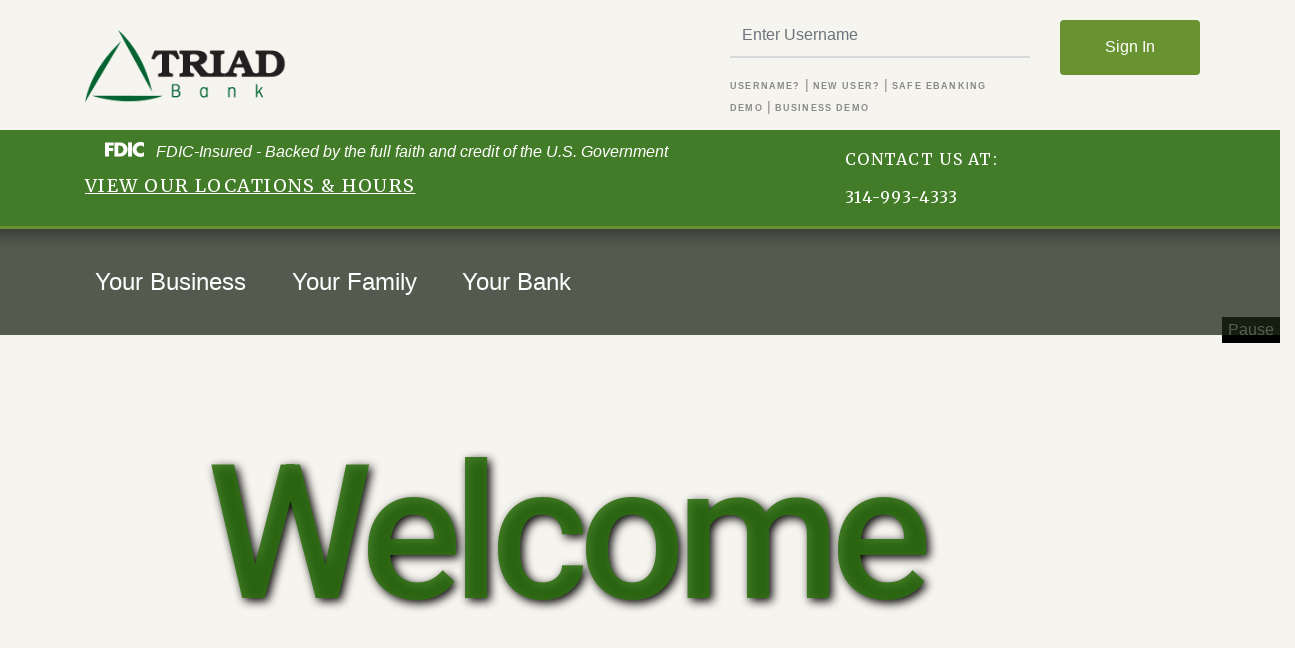

--- FILE ---
content_type: text/html; charset=UTF-8
request_url: https://www.triadbanking.com/
body_size: 9559
content:
<!doctype html>
<html lang="en">
<head>
<meta charset="utf-8">
<meta http-equiv="X-UA-Compatible" content="IE=edge">
<meta name="viewport" content="width=device-width, initial-scale=1, shrink-to-fit=no">
<link rel="icon" href="https://www.triadbanking.com/wp-content/themes/0098_Triad_Bank/images/favicon.ico">


<title>
    Triad Bank</title>

 
	  <style>
		#IE-modal .browser-option{
			float:left;
			width:33%;
		}
		#IE-modal .browser-option img{
			width:100%;
			height:auto;
			max-width:75px;
			display:block;
			margin:0 auto;
		}
	   #IE-modal .browser-option p,
	   #IE-modal .browser-option a{
			text-align:center;
			width:100%;
			display:block; 
	   }
	  </style>
	<meta name='robots' content='max-image-preview:large' />
<link rel='dns-prefetch' href='//www.triadbanking.com' />
<link rel='dns-prefetch' href='//use.typekit.net' />
<link rel='dns-prefetch' href='//ajax.googleapis.com' />
<link rel="alternate" type="application/rss+xml" title="Triad Bank &raquo; Home Comments Feed" href="https://www.triadbanking.com/sample-page/feed/" />
<link rel="alternate" title="oEmbed (JSON)" type="application/json+oembed" href="https://www.triadbanking.com/wp-json/oembed/1.0/embed?url=https%3A%2F%2Fwww.triadbanking.com%2F" />
<link rel="alternate" title="oEmbed (XML)" type="text/xml+oembed" href="https://www.triadbanking.com/wp-json/oembed/1.0/embed?url=https%3A%2F%2Fwww.triadbanking.com%2F&#038;format=xml" />
<style id='wp-img-auto-sizes-contain-inline-css' type='text/css'>
img:is([sizes=auto i],[sizes^="auto," i]){contain-intrinsic-size:3000px 1500px}
/*# sourceURL=wp-img-auto-sizes-contain-inline-css */
</style>
<style id='wp-emoji-styles-inline-css' type='text/css'>

	img.wp-smiley, img.emoji {
		display: inline !important;
		border: none !important;
		box-shadow: none !important;
		height: 1em !important;
		width: 1em !important;
		margin: 0 0.07em !important;
		vertical-align: -0.1em !important;
		background: none !important;
		padding: 0 !important;
	}
/*# sourceURL=wp-emoji-styles-inline-css */
</style>
<link rel='stylesheet' id='simple_sitemap_css-css' href='https://www.triadbanking.com/wp-content/plugins/csi-simple-sitemap/css/csi-simple-sitemap.css?ver=feb7ea9b3640fa641b9805f5f156979c' type='text/css' media='all' />
<link rel='stylesheet' id='accessibility_styles-css' href='https://www.triadbanking.com/wp-content/plugins/design-pro-3-admin-portal/css/accessibility-styles.css?ver=1.0' type='text/css' media='all' />
<link rel='stylesheet' id='accessibility_contrast-css' disabled="disabled" href='https://www.triadbanking.com/wp-content/plugins/design-pro-3-admin-portal/css/high-contrast.css?ver=1.0' type='text/css' media='all' />
<link rel='stylesheet' id='csi_bootstrap_css-css' href='https://www.triadbanking.com/wp-content/themes/0098_Triad_Bank/css/bootstrap.min.css?ver=feb7ea9b3640fa641b9805f5f156979c' type='text/css' media='all' />
<link rel='stylesheet' id='font_awesome_5_css-css' href='https://www.triadbanking.com/wp-content/themes/0098_Triad_Bank/css/font-awesome-5-free.min.css?ver=feb7ea9b3640fa641b9805f5f156979c' type='text/css' media='all' />
<link rel='stylesheet' id='components_css-css' href='https://www.triadbanking.com/wp-content/themes/0098_Triad_Bank/css/components.css?ver=feb7ea9b3640fa641b9805f5f156979c' type='text/css' media='all' />
<link rel='stylesheet' id='csi_main_css-css' href='https://www.triadbanking.com/wp-content/themes/0098_Triad_Bank/style.css?ver=feb7ea9b3640fa641b9805f5f156979c' type='text/css' media='all' />
<link rel='stylesheet' id='csi_mediaqueries_css-css' href='https://www.triadbanking.com/wp-content/themes/0098_Triad_Bank/css/media-queries.css?ver=feb7ea9b3640fa641b9805f5f156979c' type='text/css' media='all' />
<link rel='stylesheet' id='csi-web-fonts-css' href='https://use.typekit.net/tlo1xdi.css?ver=feb7ea9b3640fa641b9805f5f156979c' type='text/css' media='all' />
<link rel='stylesheet' id='jquery-ui-cdn-css' href='https://ajax.googleapis.com/ajax/libs/jqueryui/1.10.3/themes/dot-luv/jquery-ui.min.css?ver=feb7ea9b3640fa641b9805f5f156979c' type='text/css' media='all' />
<script type="text/javascript" src="https://www.triadbanking.com/wp-includes/js/jquery/jquery.min.js?ver=3.7.1" id="jquery-core-js"></script>
<script type="text/javascript" src="https://www.triadbanking.com/wp-includes/js/jquery/jquery-migrate.min.js?ver=3.4.1" id="jquery-migrate-js"></script>
<script type="text/javascript" src="https://www.triadbanking.com/wp-content/plugins/design-pro-3-admin-portal/js/contact-form-spam-prevention.js?ver=feb7ea9b3640fa641b9805f5f156979c" id="dp3-form-spam-prevention-js"></script>
<script type="text/javascript" src="https://www.triadbanking.com/wp-content/plugins/design-pro-3-admin-portal/js/skip-links.js?ver=feb7ea9b3640fa641b9805f5f156979c" id="skip_links_dp3-js"></script>
<script type="text/javascript" src="https://www.triadbanking.com/wp-content/plugins/design-pro-3-admin-portal/js/accessibility-tools.js?ver=feb7ea9b3640fa641b9805f5f156979c" id="accessibility_tools-js"></script>
<script type="text/javascript" src="https://www.triadbanking.com/wp-content/themes/0098_Triad_Bank/components/menu/menu-1/index.js?ver=feb7ea9b3640fa641b9805f5f156979c" id="csiThemeMenu-js-js"></script>
<link rel="https://api.w.org/" href="https://www.triadbanking.com/wp-json/" /><link rel="alternate" title="JSON" type="application/json" href="https://www.triadbanking.com/wp-json/wp/v2/pages/2" />
<link rel="canonical" href="https://www.triadbanking.com/" />
<link rel='shortlink' href='https://www.triadbanking.com/' />
<link rel="stylesheet" href="https://use.typekit.net/luw2wdn.css" type="text/css" media="all">

<!-- Google tag (gtag.js) --> 
<script async src="https://www.googletagmanager.com/gtag/js?id=G-5DDWLR30ZQ"></script> <script> window.dataLayer = window.dataLayer || []; function gtag(){dataLayer.push(arguments);} gtag('js', new Date()); gtag('config', 'G-5DDWLR30ZQ'); </script>

</head>

  <body class="home wp-singular page-template page-template-front-page page-template-front-page-php page page-id-2 page-parent wp-theme-0098_Triad_Bank">
	  
	  
	   <div class="csi-hero">
	   	


<div class="csi-banner-custom" >
	<div class="csi-header">
		<div class="container">
			<div class="row align-items-center">
				<div class="col-lg-4">
					<div class="csi-logo">	
						<a class="navbar-brand" href="https://www.triadbanking.com">
							<img class="img-fluid" src="https://www.triadbanking.com/wp-content/themes/0098_Triad_Bank/images/logo.png" alt="Bank Logo">
						</a>
						<div class="fdic-wrapper fdic-normal">			
							<p class="fdic-notice"><svg id="Layer_2" data-name="Layer 2" xmlns="http://www.w3.org/2000/svg" width="78.6" height="31.9" version="1.1" viewBox="0 0 78.6 31.9">
						  <defs>
							<style>
							  .cls-1 {
								stroke-width: 0px;
							  }
							</style>
						  </defs>
						  <g id="Layer_1-2" data-name="Layer 1-2">
							<polygon class="cls-1" points="7.9 7.5 7.9 12.5 16.5 12.5 16.5 19.2 7.9 19.2 7.9 31 0 31 0 .8 17.4 .8 17.4 7.5 7.9 7.5"/>
							<path class="cls-1" d="M30,.8h-11.1v30.2h11.1c8.4,0,15.4-6.6,15.4-15.1S38.4.8,30,.8ZM28.5,24.4h-1.8V7.5h1.9c5.1,0,8.6,3.1,8.6,8.5s-4,8.5-8.7,8.5h0Z"/>
							<rect class="cls-1" x="46.5" y=".8" width="7.9" height="30.2"/>
							<path class="cls-1" d="M78.6,10.9c-1.6-2.2-4.2-3.3-6.9-3.3-4.8,0-8.1,3.7-8.1,8.4s3.3,8.2,8.2,8.2,5.1-1.2,6.8-3.2v9.4c-2.6.8-4.5,1.4-6.9,1.4-4.2,0-8.2-1.6-11.3-4.4-3.3-3-4.8-6.9-4.8-11.4s1.6-8.1,4.5-11.1C62.8,1.8,67.1,0,71.4,0s4.8.6,7.2,1.5c0,0,0,9.4,0,9.4Z"/>
						  </g>
						</svg><span class="sr-only">Federal Deposit Insurance Corporation - </span> FDIC-Insured - Backed by the full faith and credit of the U.S. Government</p>
						</div>
	  			</div>	
	    	</div>
				<div class="col-lg-8">
					<div class="csi-ib ">
    <form action="https://triadbanking.myebanking.net" target="_top" method="post" class="pt-2">
        <div class="row">
            <div class="col-8">
              	<label class="sr-only" for="ib-username">Username</label>
               	 <input name="UserName" type="text" id="ib-username" title="Username" class="form-control" placeholder="Enter Username">
             	<!-- <label class="sr-only" for="ib-password">Password</label>
               	 <input name="Password" type="password" id="ib-password" title="Password" class="form-control" placeholder="Password"> -->
               	 <div class="ib-links">
               	  <a class="ib-link" href="https://triadbanking.myebanking.net/#/forgot-username">Username?</a> |
                  <a class="ib-link" href="https://triadbanking.myebanking.net/#/self-registration">New User?</a> |
                  <a class="ib-link" href="/safe-ebanking">Safe eBanking</a> <br>
                  <a class="ib-link" href="https://triadbanking.myebanking.net/#/demo">Demo</a> |
                  <a class="ib-link" href="https://triadbanking.myebanking.net/#/business-demo">Business Demo</a>
               	 </div>
            </div>
            <div class="col-4 csi-ibButton">
              <button type="submit" class="csi-btn btn">Sign In</button>
            </div>
          
        </div>
    </form>
</div>


				
				</div>
			</div>
		</div>
	</div>


		


	<div class="row">
		<div class="col-12">
						<!-- hero -->
						<div class="csi-carousel">
							<div class="top-carousel">
																	<div class="green-bar">
										<div class="container">
											<div class="row justify-content-center">
												<div class="col-8">
												<div class="fdic-wrapper hide-mobile">			
													<p class="fdic-notice"><svg id="Layer_2" data-name="Layer 2" xmlns="http://www.w3.org/2000/svg" width="78.6" height="31.9" version="1.1" viewBox="0 0 78.6 31.9">
												  <defs>
													<style>
													  .cls-1 {
														stroke-width: 0px;
													  }
													</style>
												  </defs>
												  <g id="Layer_1-2" data-name="Layer 1-2">
													<polygon class="cls-1" points="7.9 7.5 7.9 12.5 16.5 12.5 16.5 19.2 7.9 19.2 7.9 31 0 31 0 .8 17.4 .8 17.4 7.5 7.9 7.5"/>
													<path class="cls-1" d="M30,.8h-11.1v30.2h11.1c8.4,0,15.4-6.6,15.4-15.1S38.4.8,30,.8ZM28.5,24.4h-1.8V7.5h1.9c5.1,0,8.6,3.1,8.6,8.5s-4,8.5-8.7,8.5h0Z"/>
													<rect class="cls-1" x="46.5" y=".8" width="7.9" height="30.2"/>
													<path class="cls-1" d="M78.6,10.9c-1.6-2.2-4.2-3.3-6.9-3.3-4.8,0-8.1,3.7-8.1,8.4s3.3,8.2,8.2,8.2,5.1-1.2,6.8-3.2v9.4c-2.6.8-4.5,1.4-6.9,1.4-4.2,0-8.2-1.6-11.3-4.4-3.3-3-4.8-6.9-4.8-11.4s1.6-8.1,4.5-11.1C62.8,1.8,67.1,0,71.4,0s4.8.6,7.2,1.5c0,0,0,9.4,0,9.4Z"/>
												  </g>
												</svg><span class="sr-only">Federal Deposit Insurance Corporation - </span> FDIC-Insured - Backed by the full faith and credit of the U.S. Government</p>
												</div>
													<p style="text-align: left"><a href="https://www.triadbanking.com/locations-hours/">View our locations &amp; hours</a></p>
<p style="text-align: left">
												</div>
												<div class="col-4">
													<p style="text-align: left">Contact us at:<br />
314-993-4333</p>
												</div>
											</div>
										</div>
									</div>
																
								<div class="csi-nav">
									<div class="container">
										<div class="row">
											<div class="col-lg-12">
												<!-- CSI Menu -->	




<div id="csiMenuWrapper"  role="banner"  >


			<div class="csi-Menu-inner section-inner">
				<div class="csi-Menu-titles-wrapper ml-autoxx ">
					<button class="toggle nav-toggle mobile-nav-toggle ml-autoxx" data-toggle-target=".menu-modal"  data-toggle-body-class="showing-menu-modal" aria-expanded="false" data-set-focus=".close-nav-toggle">
						<span class="toggle-inner">
							<span class="toggle-icon">
								
								<svg class="svg-icon" aria-hidden="true" role="img" focusable="false" xmlns="http://www.w3.org/Graphics/SVG/1.1/DTD/svg11.dtd" height="32px" viewBox="0 0 32 32" width="32px"><path d="M4,10h24c1.104,0,2-0.896,2-2s-0.896-2-2-2H4C2.896,6,2,6.896,2,8S2.896,10,4,10z M28,14H4c-1.104,0-2,0.896-2,2  s0.896,2,2,2h24c1.104,0,2-0.896,2-2S29.104,14,28,14z M28,22H4c-1.104,0-2,0.896-2,2s0.896,2,2,2h24c1.104,0,2-0.896,2-2  S29.104,22,28,22z" /></svg>							</span>
							<span class="toggle-text">Menu</span>
						</span>
					</button><!-- .nav-toggle -->
				</div><!-- .csi-Menu-titles-wrapper -->

								<div class="csi-SecondaryMenu-navigation-wrapper">
					<nav class="secondary-menu-wrapper" aria-label="Horizontal" role="navigation">
						<ul class="primary-menu reset-list-style align-items-center">
													</ul>

					</nav>
				</div>
				
				<div class="csi-Menu-navigation-wrapper">

					


												<nav class="primary-menu-wrapper" aria-label="Horizontal" role="navigation">
								<ul class="primary-menu reset-list-style align-items-center">
									<li id="menu-item-246" class="menu-item menu-item-type-post_type menu-item-object-page menu-item-246"><a href="https://www.triadbanking.com/your-business/">Your Business</a></li>
<li id="menu-item-245" class="menu-item menu-item-type-post_type menu-item-object-page menu-item-245"><a href="https://www.triadbanking.com/your-family/">Your Family</a></li>
<li id="menu-item-247" class="menu-item menu-item-type-post_type menu-item-object-page menu-item-247"><a href="https://www.triadbanking.com/your-bank/">Your Bank</a></li>
								</ul>
							</nav><!-- .primary-menu-wrapper -->
									</div><!-- .csi-Menu-navigation-wrapper -->
			</div><!-- .csi-Menu-inner -->

		

		
<div id="csiMenuWrapperMobile" class="menu-modal cover-modal csi-Menu-footer-group" data-modal-target-string=".menu-modal">

	<div class="menu-modal-inner modal-inner">

		<div class="menu-wrapper section-inner">

			<div class="menu-top">

				<button class="toggle close-nav-toggle fill-children-current-color" data-toggle-target=".menu-modal" data-toggle-body-class="showing-menu-modal" aria-expanded="false" data-set-focus=".menu-modal">
					<span class="toggle-text">Close Menu</span>
					<svg class="svg-icon" aria-hidden="true" role="img" focusable="false" xmlns="http://www.w3.org/2000/svg" width="16" height="16" viewBox="0 0 16 16"><polygon fill="" fill-rule="evenodd" points="6.852 7.649 .399 1.195 1.445 .149 7.899 6.602 14.352 .149 15.399 1.195 8.945 7.649 15.399 14.102 14.352 15.149 7.899 8.695 1.445 15.149 .399 14.102" /></svg>				</button><!-- .nav-toggle -->

				
					<nav class="mobile-menu" aria-label="Mobile" role="navigation">

						<ul class="modal-menu reset-list-style">

						<li class="menu-item menu-item-type-post_type menu-item-object-page menu-item-246"><div class="ancestor-wrapper"><a href="https://www.triadbanking.com/your-business/">Your Business</a></div><!-- .ancestor-wrapper --></li>
<li class="menu-item menu-item-type-post_type menu-item-object-page menu-item-245"><div class="ancestor-wrapper"><a href="https://www.triadbanking.com/your-family/">Your Family</a></div><!-- .ancestor-wrapper --></li>
<li class="menu-item menu-item-type-post_type menu-item-object-page menu-item-247"><div class="ancestor-wrapper"><a href="https://www.triadbanking.com/your-bank/">Your Bank</a></div><!-- .ancestor-wrapper --></li>

						</ul>

					</nav>

					
			</div><!-- .menu-top -->

	

		</div><!-- .menu-wrapper -->

	</div><!-- .menu-modal-inner -->

</div><!-- .menu-modal -->

</div><!-- csiMenuWrapper -->
<!-- /CSI Menu -->												</div>
										</div>
									</div>
								</div>
							</div>
							
							<div id="carousel-5527" class="carousel carousel-fade slide   " data-ride="carousel" data-interval="5000">
															  	<div class="carousel-inner" >
																    	<div class="carousel-item  active ">
										<div class="carousel-background" style="background-image:url('https://www.triadbanking.com/wp-content/uploads/sites/384/Falling-Autumn-Leaves-1309533675_1257x838-e1664915297610.jpeg');background-repeat: no-repeat; background-size:cover; "><p class="sr-only">Autumn background with dry leaves falling from the trees.</p></div>
																		     		<div class="carousel-caption modkitHeroSlideUp">
											<div class="container">
												<div class="row">
													<div class="col-lg-10">
																													<h1>Welcome</h1>
																												<!-- button -->
																												<!-- end button -->
													</div>
												</div>
											</div>		
							     	</div>
							 									 									 			<div class="animation-control">
								 			<button id="animation-control">Pause</button>
							 			</div>
							 									    	</div>
																  	</div>
															</div>		
						</div>				
					</div>
				</div>







</div><!-- /csi banner 1 -->
	   </div>	



<div id="main-content" class="home">
	<div class="home-page csi-homePage">			
				<div class="csi-bodyContent" style="background:url('https://www.triadbanking.com/wp-content/uploads/sites/384/bg-product-01.jpeg') right top no-repeat fixed;">
			<p class="sr-only">cityscape</p>
			<div class="container">
				<div class="row">
					<div class="col-lg-6 left_column">
						<p>Triad Bank is a full service financial institution established in 2005 with a mission to provide a wide range of commercial and personal banking services to closely held businesses, their owners and families. Our relationship-based approach gives our valued clients the comfort of knowing all of their banking needs will be satisfied by a locally owned financial institution that provides creative solutions, exceptional service and a quick turn-around for any financial need.</p>
					</div>
					<div class="col-lg-6 right_column">
						<img fetchpriority="high" decoding="async" class="alignnone wp-image-238 size-full" src="https://triadbanking.csidesignpro.com/wp-content/uploads/sites/384/product-01.png" alt="Le Chateau Plaza - Triad Bank" width="602" height="506" srcset="https://www.triadbanking.com/wp-content/uploads/sites/384/product-01.png 602w, https://www.triadbanking.com/wp-content/uploads/sites/384/product-01-300x252.png 300w" sizes="(max-width: 602px) 100vw, 602px" />
					</div>
				</div>
			</div>
		</div>
	</div><!-- /.home-page -->
</div><!-- #main-content -->


<footer>
	<div class="container">


		<div class="row">
			<div class="col-lg-12">
				<div class="copyright">
					<p>&copy; 2026 Triad Bank. ALL RIGHTS RESERVED. | <a href="https://www.triadbanking.com/sitemap">Sitemap</a></p>
				</div>
				<hr>
			</div>
		</div>
		
		<div class="footer-layout">
			<div class="row">
				<div class="col-lg-12 py-3">
								
										
					  <div class="row">
     
      <div class="col-md-3">
        <p><a href="/your-bank#about-us">ABOUT US</a></p>
<p><a href="https://www.banclist.com/">BANCLIST</a></p>
      </div>
     
      <div class="col-md-3">
        <p><a href="/your-bank#newsletter">NEWS ABOUT TRIAD BANK</a></p>
<p><a href="/sample-page/disclosure/">POLICY / DISCLOSURES</a></p>
      </div>
     
      <div class="col-md-3">
        <p><a href="https://www.fdic.gov/resources/deposit-insurance/brochures/documents/your-insured-deposits-english.pdf">FDIC INSURANCE</a></p>
<p><a href="https://www.fdic.gov/resources/deposit-insurance/brochures/documents/deposit-insurance-at-a-glance-english.pdf">DEPOSIT INSURANCE AT A GLANCE</a></p>
      </div>
     
      <div class="col-md-3">
        <p><a href="https://edie.fdic.gov/index.html">FDIC CALCULATOR</a></p>
      </div>
     
      <div class="col-md-3">
        <img loading="lazy" decoding="async" class="alignnone size-full wp-image-236" src="https://triadbanking.csidesignpro.com/wp-content/uploads/sites/384/fdic-logo.png" alt="Member FDIC | Equal Housing Lender" width="130" height="41" />
      </div>
      </div>
			
				</div><!-- /col12 -->
			</div><!-- /row -->
		</div>

		
	</div><!-- /container -->
</footer>
		  <div class="modal fade ie-modal" id="IE-modal" tabindex="-1" role="dialog" aria-hidden="true">
	  <div class="modal-dialog" role="document">
		<div class="modal-content">
		  <div class="modal-header">
			<h3 class="modal-title" id="IE-modalLabel">Update your browser</h3>
			<button type="button" class="close" data-dismiss="modal" aria-label="Close">
			  <span aria-hidden="true">&times;</span>
			</button>
		  </div>
		  <div class="modal-body">
			<h3>Please update your browser</h3>
			<p>To support security measures we have in place to safeguard your data, we strongly recommend using a more modern, secure browser.</p>
			<p>Here are links to a few browsers that we suggest using:</p>
			<div class="browser-option">
				<img src="https://www.triadbanking.com/wp-content/plugins/design-pro-3-admin-portal/images/BrowserChromeLogo500x500.png" alt="Google Chrome Logo">
				<p>
					<b>Google Chrome</b>
				</p>
				<a target="_blank" href="https://www.google.com/chrome/">DOWNLOAD</a>
			</div>
			<div class="browser-option">
				<img src="https://www.triadbanking.com/wp-content/plugins/design-pro-3-admin-portal/images/BrowserFirefoxLogo276x276.png" alt="Mozilla Firefox Logo">
				<p>
					<b>Mozilla Firefox</b>
				</p>
				<a target="_blank" href="https://www.mozilla.org/en-US/firefox/new/">DOWNLOAD</a>
			</div>
			<div class="browser-option">
				<img src="https://www.triadbanking.com/wp-content/plugins/design-pro-3-admin-portal/images/BrowserEdgeLogo176x176.png" alt="Microsoft Edge Logo">
				<p>
					<b>Microsoft Edge</b>
				</p>
				<a href="https://www.microsoft.com/en-us/edge" target="_blank">DOWNLOAD</a>
			</div>
			<br>
			<p>Consult the documentation on the browser's website for help downloading, installing, and using the software.</p>
		  </div>
		  <div class="modal-footer">
			<button type="button" class="btn btn-secondary" data-dismiss="modal">Dismiss</button>
			
		  </div>
		</div>
	  </div>
	</div>
	<script>
	jQuery(document).ready(function(){
	    if ((navigator.userAgent.indexOf("MSIE") != -1 || !!document.documentMode == true) && typeof localStorage.isUsingIE === 'undefined') {
          jQuery('#IE-modal').modal('show');
		  jQuery('#IE-modal').focus();
        }
	});
	</script>
	  	<script>
	jQuery(document).ready(function(){
	    jQuery('footer').append('<p id="powered-by-csi"><a href="https://www.csiweb.com/how-we-help/enterprise-banking/digital-banking/web-design-hosting/">Powered by CSI</a></p>');
	});
	</script>
	<style>	
		#powered-by-csi{
			text-align:center;
			width:100%;
		}
	</style>

<script type="speculationrules">
{"prefetch":[{"source":"document","where":{"and":[{"href_matches":"/*"},{"not":{"href_matches":["/wp-*.php","/wp-admin/*","/wp-content/uploads/sites/384/*","/wp-content/*","/wp-content/plugins/*","/wp-content/themes/0098_Triad_Bank/*","/*\\?(.+)"]}},{"not":{"selector_matches":"a[rel~=\"nofollow\"]"}},{"not":{"selector_matches":".no-prefetch, .no-prefetch a"}}]},"eagerness":"conservative"}]}
</script>
    <script type="text/javascript">
	var $j = jQuery.noConflict();
        $j(document).ready(function(){
          $j('a[href^="http://"], a[href^="https://"], a[href^="mailto:"]').not(' [href*="https://www.triadbanking.com"], [href*="myebanking.net/"], [href*="https://myebanking.net/"], .no-dialog').bind('click', external_link_notice);
        });
    </script>
    <script type="text/javascript" src="https://www.triadbanking.com/wp-content/themes/0098_Triad_Bank/js/bootstrap.bundle.min.js?ver=feb7ea9b3640fa641b9805f5f156979c" id="csi_bootstrap_js-js"></script>
<script type="text/javascript" src="https://www.triadbanking.com/wp-content/themes/0098_Triad_Bank/js/custom.js?ver=feb7ea9b3640fa641b9805f5f156979c" id="csi_custom_js-js"></script>
<script type="text/javascript" src="https://www.triadbanking.com/wp-includes/js/jquery/ui/core.min.js?ver=1.13.3" id="jquery-ui-core-js"></script>
<script type="text/javascript" src="https://www.triadbanking.com/wp-includes/js/jquery/ui/mouse.min.js?ver=1.13.3" id="jquery-ui-mouse-js"></script>
<script type="text/javascript" src="https://www.triadbanking.com/wp-includes/js/jquery/ui/resizable.min.js?ver=1.13.3" id="jquery-ui-resizable-js"></script>
<script type="text/javascript" src="https://www.triadbanking.com/wp-includes/js/jquery/ui/draggable.min.js?ver=1.13.3" id="jquery-ui-draggable-js"></script>
<script type="text/javascript" src="https://www.triadbanking.com/wp-includes/js/jquery/ui/controlgroup.min.js?ver=1.13.3" id="jquery-ui-controlgroup-js"></script>
<script type="text/javascript" src="https://www.triadbanking.com/wp-includes/js/jquery/ui/checkboxradio.min.js?ver=1.13.3" id="jquery-ui-checkboxradio-js"></script>
<script type="text/javascript" src="https://www.triadbanking.com/wp-includes/js/jquery/ui/button.min.js?ver=1.13.3" id="jquery-ui-button-js"></script>
<script type="text/javascript" src="https://www.triadbanking.com/wp-includes/js/jquery/ui/dialog.min.js?ver=1.13.3" id="jquery-ui-dialog-js"></script>
<script id="wp-emoji-settings" type="application/json">
{"baseUrl":"https://s.w.org/images/core/emoji/17.0.2/72x72/","ext":".png","svgUrl":"https://s.w.org/images/core/emoji/17.0.2/svg/","svgExt":".svg","source":{"concatemoji":"https://www.triadbanking.com/wp-includes/js/wp-emoji-release.min.js?ver=feb7ea9b3640fa641b9805f5f156979c"}}
</script>
<script type="module">
/* <![CDATA[ */
/*! This file is auto-generated */
const a=JSON.parse(document.getElementById("wp-emoji-settings").textContent),o=(window._wpemojiSettings=a,"wpEmojiSettingsSupports"),s=["flag","emoji"];function i(e){try{var t={supportTests:e,timestamp:(new Date).valueOf()};sessionStorage.setItem(o,JSON.stringify(t))}catch(e){}}function c(e,t,n){e.clearRect(0,0,e.canvas.width,e.canvas.height),e.fillText(t,0,0);t=new Uint32Array(e.getImageData(0,0,e.canvas.width,e.canvas.height).data);e.clearRect(0,0,e.canvas.width,e.canvas.height),e.fillText(n,0,0);const a=new Uint32Array(e.getImageData(0,0,e.canvas.width,e.canvas.height).data);return t.every((e,t)=>e===a[t])}function p(e,t){e.clearRect(0,0,e.canvas.width,e.canvas.height),e.fillText(t,0,0);var n=e.getImageData(16,16,1,1);for(let e=0;e<n.data.length;e++)if(0!==n.data[e])return!1;return!0}function u(e,t,n,a){switch(t){case"flag":return n(e,"\ud83c\udff3\ufe0f\u200d\u26a7\ufe0f","\ud83c\udff3\ufe0f\u200b\u26a7\ufe0f")?!1:!n(e,"\ud83c\udde8\ud83c\uddf6","\ud83c\udde8\u200b\ud83c\uddf6")&&!n(e,"\ud83c\udff4\udb40\udc67\udb40\udc62\udb40\udc65\udb40\udc6e\udb40\udc67\udb40\udc7f","\ud83c\udff4\u200b\udb40\udc67\u200b\udb40\udc62\u200b\udb40\udc65\u200b\udb40\udc6e\u200b\udb40\udc67\u200b\udb40\udc7f");case"emoji":return!a(e,"\ud83e\u1fac8")}return!1}function f(e,t,n,a){let r;const o=(r="undefined"!=typeof WorkerGlobalScope&&self instanceof WorkerGlobalScope?new OffscreenCanvas(300,150):document.createElement("canvas")).getContext("2d",{willReadFrequently:!0}),s=(o.textBaseline="top",o.font="600 32px Arial",{});return e.forEach(e=>{s[e]=t(o,e,n,a)}),s}function r(e){var t=document.createElement("script");t.src=e,t.defer=!0,document.head.appendChild(t)}a.supports={everything:!0,everythingExceptFlag:!0},new Promise(t=>{let n=function(){try{var e=JSON.parse(sessionStorage.getItem(o));if("object"==typeof e&&"number"==typeof e.timestamp&&(new Date).valueOf()<e.timestamp+604800&&"object"==typeof e.supportTests)return e.supportTests}catch(e){}return null}();if(!n){if("undefined"!=typeof Worker&&"undefined"!=typeof OffscreenCanvas&&"undefined"!=typeof URL&&URL.createObjectURL&&"undefined"!=typeof Blob)try{var e="postMessage("+f.toString()+"("+[JSON.stringify(s),u.toString(),c.toString(),p.toString()].join(",")+"));",a=new Blob([e],{type:"text/javascript"});const r=new Worker(URL.createObjectURL(a),{name:"wpTestEmojiSupports"});return void(r.onmessage=e=>{i(n=e.data),r.terminate(),t(n)})}catch(e){}i(n=f(s,u,c,p))}t(n)}).then(e=>{for(const n in e)a.supports[n]=e[n],a.supports.everything=a.supports.everything&&a.supports[n],"flag"!==n&&(a.supports.everythingExceptFlag=a.supports.everythingExceptFlag&&a.supports[n]);var t;a.supports.everythingExceptFlag=a.supports.everythingExceptFlag&&!a.supports.flag,a.supports.everything||((t=a.source||{}).concatemoji?r(t.concatemoji):t.wpemoji&&t.twemoji&&(r(t.twemoji),r(t.wpemoji)))});
//# sourceURL=https://www.triadbanking.com/wp-includes/js/wp-emoji-loader.min.js
/* ]]> */
</script>


	


</body>

</html>

<!--
Performance optimized by W3 Total Cache. Learn more: https://www.boldgrid.com/w3-total-cache/?utm_source=w3tc&utm_medium=footer_comment&utm_campaign=free_plugin


Served from: dp3.csidesignpro.com @ 2026-01-26 19:39:09 by W3 Total Cache
-->

--- FILE ---
content_type: text/css
request_url: https://www.triadbanking.com/wp-content/themes/0098_Triad_Bank/css/components.css?ver=feb7ea9b3640fa641b9805f5f156979c
body_size: 10399
content:
/* CSI Nav */
#csiMenuWrapper,
#csiMenuWrapper-secondary {
  background: inherit;
  position: relative;
  /* Screen Reader Text for ADA Compliance ------------------------ */
  /* Skip Link --------------------------------- */
  /* -------------------------------------------------------------------------- */
  /*	Menu Styles
  /* -------------------------------------------------------------------------- */
  /* Sections ---------------------------------- */
  /* Menu Toggles ----------------------------------- */
  /*	4.	Site Header
  /* -------------------------------------------------------------------------- */
  /* Header Navigation ------------------------- */
  /* Navigation Toggle ------------------------- */
  /* Primary Menu ---------------------------- */
  /* SUB MENU */
  /*
  .primary-menu ul::before,
  .primary-menu ul::after {
      content: "";
      display: block;
      position: absolute;
      bottom: 100%;
  }

  */
  /* DEEP DOWN */
  /* sub menu distance left or right */
  /* fix last child dropdown menu direction */
  /* arrow */
  /* Fix last menu item arrow direction */
  /*
  * Enable nav submenu expansion with tapping on arrows on large-viewport
  * touch interfaces (e.g. tablets or laptops with touch screens).
  * These rules are supported by all browsers (>IE11) and when JS is disabled.
  */
  /* Repeat previous rules for IE11 (when JS enabled for polyfill). */
  /* -------------------------------------------------------------------------- */
  /*	5. Menu Modal
  /* -------------------------------------------------------------------------- */
  /* Main Menu --------------------------------- */
  /*
  button.sub-menu-toggle {
      border-left: 0.05rem solid #dedfdf;
      flex-shrink: 0;
      margin: 1rem 0;
      padding: 0 2.5rem;
  }
  */
  /* Main menu animation ----------------------- */
  /* Expanded Menu ----------------------------- */
  /* -------------------------------------------------------------------------- */
  /*	17. Media Queries
  /* -------------------------------------------------------------------------- */
}
#csiMenuWrapper ul,
#csiMenuWrapper-secondary ul {
  border: none;
  font-size: inherit;
  line-height: inherit;
  margin: 0;
  padding: 0;
  text-align: inherit;
}
#csiMenuWrapper .screen-reader-text,
#csiMenuWrapper-secondary .screen-reader-text {
  border: 0;
  clip: rect(1px, 1px, 1px, 1px);
  -webkit-clip-path: inset(50%);
  clip-path: inset(50%);
  height: 1px;
  margin: -1px;
  overflow: hidden;
  padding: 0;
  position: absolute !important;
  width: 1px;
  word-wrap: normal !important;
  word-break: normal;
}
#csiMenuWrapper .screen-reader-text:focus,
#csiMenuWrapper-secondary .screen-reader-text:focus {
  background-color: #f1f1f1;
  border-radius: 3px;
  box-shadow: 0 0 2px 2px rgba(0, 0, 0, 0.6);
  clip: auto !important;
  -webkit-clip-path: none;
  clip-path: none;
  color: #21759b;
  display: block;
  font-size: 14px;
  font-size: 0.875rem;
  font-weight: 700;
  height: auto;
  right: 5px;
  line-height: normal;
  padding: 15px 23px 14px;
  text-decoration: none;
  top: 5px;
  width: auto;
  z-index: 100000;
}
#csiMenuWrapper .skip-link,
#csiMenuWrapper-secondary .skip-link {
  left: -9999rem;
  top: 2.5rem;
  z-index: 999999999;
  text-decoration: underline;
}
#csiMenuWrapper .skip-link:focus,
#csiMenuWrapper-secondary .skip-link:focus {
  display: block;
  left: 6px;
  top: 7px;
  font-size: 14px;
  font-weight: 600;
  text-decoration: none;
  line-height: normal;
  padding: 15px 23px 14px;
  z-index: 100000;
  right: auto;
}
#csiMenuWrapper .reset-list-style,
#csiMenuWrapper .reset-list-style ul,
#csiMenuWrapper .reset-list-style ol,
#csiMenuWrapper-secondary .reset-list-style,
#csiMenuWrapper-secondary .reset-list-style ul,
#csiMenuWrapper-secondary .reset-list-style ol {
  list-style: none;
  margin: 0;
}
#csiMenuWrapper input[type=text]:focus,
#csiMenuWrapper input[type=email]:focus,
#csiMenuWrapper input[type=url]:focus,
#csiMenuWrapper input[type=password]:focus,
#csiMenuWrapper input[type=number]:focus,
#csiMenuWrapper input[type=tel]:focus,
#csiMenuWrapper input[type=range]:focus,
#csiMenuWrapper input[type=date]:focus,
#csiMenuWrapper input[type=month]:focus,
#csiMenuWrapper input[type=week]:focus,
#csiMenuWrapper input[type=time]:focus,
#csiMenuWrapper input[type=datetime]:focus,
#csiMenuWrapper input[type=datetime-local]:focus,
#csiMenuWrapper input[type=color]:focus,
#csiMenuWrapper textarea:focus,
#csiMenuWrapper-secondary input[type=text]:focus,
#csiMenuWrapper-secondary input[type=email]:focus,
#csiMenuWrapper-secondary input[type=url]:focus,
#csiMenuWrapper-secondary input[type=password]:focus,
#csiMenuWrapper-secondary input[type=number]:focus,
#csiMenuWrapper-secondary input[type=tel]:focus,
#csiMenuWrapper-secondary input[type=range]:focus,
#csiMenuWrapper-secondary input[type=date]:focus,
#csiMenuWrapper-secondary input[type=month]:focus,
#csiMenuWrapper-secondary input[type=week]:focus,
#csiMenuWrapper-secondary input[type=time]:focus,
#csiMenuWrapper-secondary input[type=datetime]:focus,
#csiMenuWrapper-secondary input[type=datetime-local]:focus,
#csiMenuWrapper-secondary input[type=color]:focus,
#csiMenuWrapper-secondary textarea:focus {
  border-color: currentColor;
}
#csiMenuWrapper .section-inner,
#csiMenuWrapper-secondary .section-inner {
  margin-left: auto;
  margin-right: auto;
  max-width: 120rem;
  width: 100%;
}
#csiMenuWrapper .toggle,
#csiMenuWrapper-secondary .toggle {
  -moz-appearance: none;
  -webkit-appearance: none;
  color: inherit;
  cursor: pointer;
  font-family: inherit;
  position: relative;
  -webkit-touch-callout: none;
  -webkit-user-select: none;
  -khtml-user-select: none;
  -moz-user-select: none;
  -ms-user-select: none;
  text-align: inherit;
  user-select: none;
}
#csiMenuWrapper button.toggle,
#csiMenuWrapper-secondary button.toggle {
  background: none;
  border: none;
  box-shadow: none;
  border-radius: 0;
  font-size: inherit;
  font-weight: 400;
  letter-spacing: inherit;
  padding: 0 1.5rem;
  text-transform: none;
}
#csiMenuWrapper .csi-Menu-navigation-wrapper,
#csiMenuWrapper-secondary .csi-Menu-navigation-wrapper {
  display: none;
  background: inherit;
}
#csiMenuWrapper .nav-toggle,
#csiMenuWrapper-secondary .nav-toggle {
  position: absolute;
  bottom: 0;
  right: 0;
  top: 0;
  width: 6.6rem;
}
#csiMenuWrapper .nav-toggle .toggle-icon,
#csiMenuWrapper .nav-toggle svg,
#csiMenuWrapper-secondary .nav-toggle .toggle-icon,
#csiMenuWrapper-secondary .nav-toggle svg {
  height: 1.5rem;
  width: 2.6rem;
  fill: skyblue;
}
#csiMenuWrapper .nav-toggle .toggle-inner,
#csiMenuWrapper-secondary .nav-toggle .toggle-inner {
  padding-top: 0.8rem;
}
#csiMenuWrapper .primary-menu-wrapper,
#csiMenuWrapper-secondary .primary-menu-wrapper {
  display: none;
}
#csiMenuWrapper ul.primary-menu,
#csiMenuWrapper-secondary ul.primary-menu {
  display: flex;
  font-size: 1.1rem;
  font-weight: 500;
  flex-wrap: wrap;
  justify-content: flex-end;
  margin: -0.8rem 0 0 -1.6rem;
}
#csiMenuWrapper .primary-menu .icon,
#csiMenuWrapper-secondary .primary-menu .icon {
  display: block;
  height: 0.2rem;
  position: absolute;
  pointer-events: none;
  transform: rotate(-45deg);
  width: 0.55rem;
  color: inherit;
}
#csiMenuWrapper .primary-menu .icon::before,
#csiMenuWrapper .primary-menu .icon::after,
#csiMenuWrapper-secondary .primary-menu .icon::before,
#csiMenuWrapper-secondary .primary-menu .icon::after {
  content: "";
  display: block;
  background-color: currentColor;
  position: absolute;
  bottom: calc(50% - 0.1rem);
  left: 0;
}
#csiMenuWrapper .primary-menu .icon::before,
#csiMenuWrapper-secondary .primary-menu .icon::before {
  height: 0.55rem;
  width: 0.11rem;
}
#csiMenuWrapper .primary-menu .icon::after,
#csiMenuWrapper-secondary .primary-menu .icon::after {
  height: 0.11rem;
  width: 0.55rem;
}
#csiMenuWrapper .primary-menu li,
#csiMenuWrapper-secondary .primary-menu li {
  font-size: inherit;
  line-height: 1.5;
  position: relative;
}
#csiMenuWrapper .primary-menu .sub-menu > li{
	background: rgba(48, 111, 18, 0.9);
}
#csiMenuWrapper .primary-menu .sub-menu > li > a{
	color: #fbfbf4;
}
#csiMenuWrapper .primary-menu > li,
#csiMenuWrapper-secondary .primary-menu > li {
  margin: 0.8rem 0 0 1.6rem;
}
#csiMenuWrapper .primary-menu > li.menu-item-has-children > a,
#csiMenuWrapper-secondary .primary-menu > li.menu-item-has-children > a {
/*   padding-right: 2rem; */
}
#csiMenuWrapper .primary-menu > li > .icon,
#csiMenuWrapper-secondary .primary-menu > li > .icon {
  right: 0.5rem;
  top: calc(50% - 0.1rem);
  display: none;
}
#csiMenuWrapper .primary-menu a,
#csiMenuWrapper-secondary .primary-menu a {
  color: inherit;
  display: block;
  line-height: 1.5;
  text-decoration: none;
  padding: 0.5rem 0;
}
#csiMenuWrapper .primary-menu a:hover,
#csiMenuWrapper .primary-menu a:focus,
#csiMenuWrapper .primary-menu .current_page_ancestor,
#csiMenuWrapper-secondary .primary-menu a:hover,
#csiMenuWrapper-secondary .primary-menu a:focus,
#csiMenuWrapper-secondary .primary-menu .current_page_ancestor {
 	background: rgba(48, 111, 18, 1);
}
#csiMenuWrapper .primary-menu li.current-menu-item > a,
#csiMenuWrapper .primary-menu li.current-menu-item > .link-icon-wrapper > a,
#csiMenuWrapper-secondary .primary-menu li.current-menu-item > a,
#csiMenuWrapper-secondary .primary-menu li.current-menu-item > .link-icon-wrapper > a {
  background: rgba(48, 111, 18, 1);
}

#csiMenuWrapper .primary-menu li.current-menu-item > a:hover,
#csiMenuWrapper .primary-menu li.current-menu-item > .link-icon-wrapper > a:hover,
#csiMenuWrapper .primary-menu li.current-menu-item > a:focus,
#csiMenuWrapper .primary-menu li.current-menu-item > .link-icon-wrapper > a:focus,
#csiMenuWrapper-secondary .primary-menu li.current-menu-item > a:hover,
#csiMenuWrapper-secondary .primary-menu li.current-menu-item > .link-icon-wrapper > a:hover,
#csiMenuWrapper-secondary .primary-menu li.current-menu-item > a:focus,
#csiMenuWrapper-secondary .primary-menu li.current-menu-item > .link-icon-wrapper > a:focus {
  text-decoration: none;
}
#csiMenuWrapper .primary-menu ul,
#csiMenuWrapper-secondary .primary-menu ul {
  background: inherit;
  border-radius: 0;
  font-size: 0.9rem;
  opacity: 0;
  padding: 0;
  position: absolute;
  right: 9999rem;
  top: 100%;
  transition: opacity 0.15s linear, transform 0.15s linear, right 0s 0.15s;
  transform: translateY(0.6rem);
  width: 210px;
  z-index: 1;
  box-shadow: 0 1px 2px rgba(0, 0, 0, 0.07), 0 2px 4px rgba(0, 0, 0, 0.07), 0 4px 8px rgba(0, 0, 0, 0.07), 0 8px 16px rgba(0, 0, 0, 0.07), 0 16px 32px rgba(0, 0, 0, 0.07), 0 32px 64px rgba(0, 0, 0, 0.07);
}

#csiMenuWrapper .primary-menu .current_page_ancestor a:hover,
#csiMenuWrapper .primary-menu .current_page_ancestor a:focus,
#csiMenuWrapper .primary-menu li.current-menu-item > a:hover,
#csiMenuWrapper .primary-menu li.current-menu-item > a:focus{
	text-decoration: underline;
}


#csiMenuWrapper .primary-menu li.menu-item-has-children:hover > ul,
#csiMenuWrapper .primary-menu li.menu-item-has-children:focus > ul,
#csiMenuWrapper .primary-menu li.menu-item-has-children.focus > ul,
#csiMenuWrapper-secondary .primary-menu li.menu-item-has-children:hover > ul,
#csiMenuWrapper-secondary .primary-menu li.menu-item-has-children:focus > ul,
#csiMenuWrapper-secondary .primary-menu li.menu-item-has-children.focus > ul {
  left: 0;
  opacity: 1;
  transform: translateY(0);
  transition: opacity 0.15s linear, transform 0.15s linear;
}
#csiMenuWrapper .primary-menu ul::before,
#csiMenuWrapper-secondary .primary-menu ul::before {
  height: 2rem;
  left: 0;
  right: 0;
}
#csiMenuWrapper .primary-menu ul::after,
#csiMenuWrapper-secondary .primary-menu ul::after {
  border: 0.8rem solid transparent;
  border-bottom-color: #000;
  right: 1.8rem;
}
#csiMenuWrapper .primary-menu ul a,
#csiMenuWrapper-secondary .primary-menu ul a {
  background: transparent;
  border: none;
  color: inherit;
  display: block;
  padding: 1rem 0.625rem;
  transition: background-color 0.15s linear;
  width: 100%;
}
#csiMenuWrapper .primary-menu ul li.menu-item-has-children > a,
#csiMenuWrapper-secondary .primary-menu ul li.menu-item-has-children > a {
  padding-right: 4.5rem;
}
#csiMenuWrapper .primary-menu ul li.menu-item-has-children .icon,
#csiMenuWrapper-secondary .primary-menu ul li.menu-item-has-children .icon {
  position: absolute;
  right: 1.5rem;
  top: calc(50% - 0.1rem);
  transition: 0.2s;
}
#csiMenuWrapper .primary-menu ul ul,
#csiMenuWrapper-secondary .primary-menu ul ul {
  top: -1rem;
}
#csiMenuWrapper .primary-menu ul li.menu-item-has-children:hover > ul,
#csiMenuWrapper .primary-menu ul li.menu-item-has-children:focus > ul,
#csiMenuWrapper .primary-menu ul li.menu-item-has-children.focus > ul,
#csiMenuWrapper-secondary .primary-menu ul li.menu-item-has-children:hover > ul,
#csiMenuWrapper-secondary .primary-menu ul li.menu-item-has-children:focus > ul,
#csiMenuWrapper-secondary .primary-menu ul li.menu-item-has-children.focus > ul {
  right: calc(-100% + 0rem);
}
#csiMenuWrapper .primary-menu > li:last-child:hover ul ul,
#csiMenuWrapper .primary-menu > li:last-child:focus ul ul,
#csiMenuWrapper .primary-menu > li:last-child.focus ul ul,
#csiMenuWrapper-secondary .primary-menu > li:last-child:hover ul ul,
#csiMenuWrapper-secondary .primary-menu > li:last-child:focus ul ul,
#csiMenuWrapper-secondary .primary-menu > li:last-child.focus ul ul {
  right: calc(100% + 0rem);
}
#csiMenuWrapper .primary-menu ul ul::before,
#csiMenuWrapper-secondary .primary-menu ul ul::before {
  bottom: 0;
  height: auto;
  left: auto;
  right: -2rem;
  top: 0;
  width: 2rem;
}
#csiMenuWrapper .primary-menu ul ul::after,
#csiMenuWrapper-secondary .primary-menu ul ul::after {
  border-bottom-color: transparent;
  border-left-color: #000;
  bottom: auto;
  right: -1.6rem;
  top: 2rem;
  display: none;
}
#csiMenuWrapper .primary-menu ul li:hover > .icon,
#csiMenuWrapper .primary-menu ul li:focus > .icon,
#csiMenuWrapper .primary-menu ul li.focus > .icon,
#csiMenuWrapper-secondary .primary-menu ul li:hover > .icon,
#csiMenuWrapper-secondary .primary-menu ul li:focus > .icon,
#csiMenuWrapper-secondary .primary-menu ul li.focus > .icon {
  transform: rotate(-135deg);
  transition: 0.3s;
}
#csiMenuWrapper .primary-menu > li:last-child ul li:hover > .icon,
#csiMenuWrapper .primary-menu > li:last-child ul li:focus > .icon,
#csiMenuWrapper .primary-menu > li:last-child ul li.focus > .icon,
#csiMenuWrapper-secondary .primary-menu > li:last-child ul li:hover > .icon,
#csiMenuWrapper-secondary .primary-menu > li:last-child ul li:focus > .icon,
#csiMenuWrapper-secondary .primary-menu > li:last-child ul li.focus > .icon {
  transform: rotate(45deg);
}
#csiMenuWrapper .rtl .primary-menu ul ul::after,
#csiMenuWrapper-secondary .rtl .primary-menu ul ul::after {
  transform: rotate(180deg);
}
@media (any-pointer: coarse) {
  #csiMenuWrapper .primary-menu > li.menu-item-has-children > a,
#csiMenuWrapper-secondary .primary-menu > li.menu-item-has-children > a {
    padding-right: 0;
    margin-right: 2rem;
  }
  #csiMenuWrapper .primary-menu ul li.menu-item-has-children > a,
#csiMenuWrapper-secondary .primary-menu ul li.menu-item-has-children > a {
    margin-right: 4.5rem;
    padding-right: 0;
    width: unset;
  }
}
#csiMenuWrapper body.touch-enabled .primary-menu > li.menu-item-has-children > a,
#csiMenuWrapper-secondary body.touch-enabled .primary-menu > li.menu-item-has-children > a {
  padding-right: 0;
  margin-right: 2rem;
}
#csiMenuWrapper body.touch-enabled .primary-menu ul li.menu-item-has-children > a,
#csiMenuWrapper-secondary body.touch-enabled .primary-menu ul li.menu-item-has-children > a {
  margin-right: 4.5rem;
  padding-right: 0;
  width: unset;
}
#csiMenuWrapper .menu-modal,
#csiMenuWrapper-secondary .menu-modal {
  background: #fff;
  display: none;
  opacity: 0;
  overflow-y: auto;
  overflow-x: hidden;
  position: fixed;
  bottom: 0;
  left: -99999rem;
  right: 99999rem;
  top: 0;
  transition: opacity 0.25s ease-in, left 0s 0.25s, right 0s 0.25s;
  z-index: 99;
}
#csiMenuWrapper .admin-bar .menu-modal,
#csiMenuWrapper-secondary .admin-bar .menu-modal {
  top: 32px;
}
@media (max-width: 782px) {
  #csiMenuWrapper .admin-bar .menu-modal,
#csiMenuWrapper-secondary .admin-bar .menu-modal {
    top: 46px;
  }
}
#csiMenuWrapper .menu-modal.show-modal,
#csiMenuWrapper-secondary .menu-modal.show-modal {
  display: flex;
}
#csiMenuWrapper .menu-modal.active,
#csiMenuWrapper-secondary .menu-modal.active {
  left: 0;
  opacity: 1;
  right: 0;
  transition: opacity 0.25s ease-out;
}
#csiMenuWrapper .menu-modal-inner,
#csiMenuWrapper-secondary .menu-modal-inner {
  background: inherit;
  display: flex;
  justify-content: stretch;
  overflow: auto;
  -ms-overflow-style: auto;
  width: 100%;
}
#csiMenuWrapper .menu-wrapper,
#csiMenuWrapper-secondary .menu-wrapper {
  display: flex;
  flex-direction: column;
  justify-content: space-between;
  position: relative;
}
#csiMenuWrapper button.close-nav-toggle,
#csiMenuWrapper-secondary button.close-nav-toggle {
  align-items: center;
  display: flex;
  font-weight: 500;
  justify-content: flex-end;
  padding: 0.5rem;
  margin: 2.5rem 0 2.5rem auto;
  width: auto;
  color: white;
}
#csiMenuWrapper button.close-nav-toggle:focus,
#csiMenuWrapper-secondary button.close-nav-toggle:focus {
  outline: 1px dotted !important;
}
#csiMenuWrapper button.close-nav-toggle svg,
#csiMenuWrapper-secondary button.close-nav-toggle svg {
  height: 1rem;
  width: 1rem;
}
#csiMenuWrapper button.close-nav-toggle .toggle-text,
#csiMenuWrapper-secondary button.close-nav-toggle .toggle-text {
  margin-right: 1.6rem;
}
#csiMenuWrapper .menu-modal .menu-top,
#csiMenuWrapper-secondary .menu-modal .menu-top {
  flex-shrink: 0;
}
#csiMenuWrapper .modal-menu,
#csiMenuWrapper-secondary .modal-menu {
  position: relative;
  left: calc(50% - 50vw);
  width: 100vw;
}
#csiMenuWrapper .modal-menu li,
#csiMenuWrapper-secondary .modal-menu li {
  border-color: rgba(255, 255, 255, 0.3);
  border-style: solid;
  border-width: 0.05rem 0 0 0;
  display: flex;
  flex-wrap: wrap;
  line-height: 1.5;
  justify-content: flex-start;
  margin: 0;
}
#csiMenuWrapper .modal-menu > li:last-child,
#csiMenuWrapper-secondary .modal-menu > li:last-child {
  border-bottom-width: 0.05rem;
}
#csiMenuWrapper .modal-menu .ancestor-wrapper,
#csiMenuWrapper-secondary .modal-menu .ancestor-wrapper {
  display: flex;
  justify-content: space-between;
  width: 100%;
}
#csiMenuWrapper .modal-menu a,
#csiMenuWrapper-secondary .modal-menu a {
  display: block;
  padding: 1.5rem 1.5rem;
  text-decoration: none;
  width: 100%;
}
#csiMenuWrapper .modal-menu a:focus,
#csiMenuWrapper .modal-menu a:hover,
#csiMenuWrapper .modal-menu li.current-menu-item > .ancestor-wrapper > a,
#csiMenuWrapper .modal-menu li.current_page_ancestor > .ancestor-wrapper > a,
#csiMenuWrapper-secondary .modal-menu a:focus,
#csiMenuWrapper-secondary .modal-menu a:hover,
#csiMenuWrapper-secondary .modal-menu li.current-menu-item > .ancestor-wrapper > a,
#csiMenuWrapper-secondary .modal-menu li.current_page_ancestor > .ancestor-wrapper > a {
  text-decoration: underline;
}
#csiMenuWrapper button.sub-menu-toggle svg,
#csiMenuWrapper-secondary button.sub-menu-toggle svg {
  height: 0.6rem;
  transition: transform 0.15s linear;
  width: 1.5rem;
  fill: white;
}
#csiMenuWrapper button.sub-menu-toggle.active svg,
#csiMenuWrapper-secondary button.sub-menu-toggle.active svg {
  transform: rotate(180deg);
}
#csiMenuWrapper .modal-menu ul,
#csiMenuWrapper-secondary .modal-menu ul {
  display: none;
  margin: 0;
  width: 100%;
}
#csiMenuWrapper .modal-menu ul li,
#csiMenuWrapper-secondary .modal-menu ul li {
  border-left-style: solid;
  border-left-width: 2rem;
}
#csiMenuWrapper .modal-menu ul li a,
#csiMenuWrapper-secondary .modal-menu ul li a {
  color: inherit;
  color: white;
  font-weight: 500;
}
#csiMenuWrapper .menu-wrapper .menu-item,
#csiMenuWrapper-secondary .menu-wrapper .menu-item {
  position: relative;
}
#csiMenuWrapper .menu-wrapper .active,
#csiMenuWrapper-secondary .menu-wrapper .active {
  display: block;
}
#csiMenuWrapper .menu-wrapper.is-toggling,
#csiMenuWrapper-secondary .menu-wrapper.is-toggling {
  pointer-events: none;
}
#csiMenuWrapper .menu-wrapper.is-toggling .menu-item,
#csiMenuWrapper-secondary .menu-wrapper.is-toggling .menu-item {
  position: absolute;
  top: 0;
  left: 0;
  margin: 0;
  width: 100%;
}
#csiMenuWrapper .menu-wrapper.is-toggling .menu-bottom .social-menu .menu-item,
#csiMenuWrapper-secondary .menu-wrapper.is-toggling .menu-bottom .social-menu .menu-item {
  width: auto;
}
#csiMenuWrapper .menu-wrapper.is-animating .menu-item,
#csiMenuWrapper .menu-wrapper.is-animating .toggling-target,
#csiMenuWrapper-secondary .menu-wrapper.is-animating .menu-item,
#csiMenuWrapper-secondary .menu-wrapper.is-animating .toggling-target {
  transition-duration: 250ms;
}
#csiMenuWrapper .menu-wrapper.is-animating .menu-item,
#csiMenuWrapper-secondary .menu-wrapper.is-animating .menu-item {
  transition-property: transform;
}
#csiMenuWrapper .menu-wrapper.is-toggling .toggling-target,
#csiMenuWrapper-secondary .menu-wrapper.is-toggling .toggling-target {
  display: block;
  position: absolute;
  top: 0;
  left: 0;
  opacity: 1;
}
#csiMenuWrapper .menu-wrapper.is-toggling .toggling-target.active,
#csiMenuWrapper-secondary .menu-wrapper.is-toggling .toggling-target.active {
  opacity: 0;
}
#csiMenuWrapper .menu-wrapper.is-animating.is-toggling .toggling-target,
#csiMenuWrapper-secondary .menu-wrapper.is-animating.is-toggling .toggling-target {
  display: block;
  transition-property: opacity;
  opacity: 0;
}
#csiMenuWrapper .menu-wrapper.is-animating.is-toggling .toggling-target.active,
#csiMenuWrapper-secondary .menu-wrapper.is-animating.is-toggling .toggling-target.active {
  opacity: 1;
}
#csiMenuWrapper .menu-wrapper.is-toggling .modal-menu > li:last-child li,
#csiMenuWrapper-secondary .menu-wrapper.is-toggling .modal-menu > li:last-child li {
  border-top-color: transparent;
  border-bottom-width: 0.05rem;
}
@media (prefers-reduced-motion: reduce) {
  #csiMenuWrapper .menu-wrapper.is-animating .menu-item,
#csiMenuWrapper .menu-wrapper.is-animating .toggling-target,
#csiMenuWrapper-secondary .menu-wrapper.is-animating .menu-item,
#csiMenuWrapper-secondary .menu-wrapper.is-animating .toggling-target {
    transition-duration: 1ms !important;
  }
}
#csiMenuWrapper .expanded-menu,
#csiMenuWrapper-secondary .expanded-menu {
  display: none;
}
#csiMenuWrapper .mobile-menu,
#csiMenuWrapper-secondary .mobile-menu {
  display: block;
}
@media (min-width: 700px) {
  #csiMenuWrapper,
#csiMenuWrapper-secondary {
    /* HEADER TOGGLES */
    /* Menu Modal ---------------------------- */
  }
  #csiMenuWrapper .toggle-inner .toggle-text,
#csiMenuWrapper-secondary .toggle-inner .toggle-text {
    font-size: 1.1rem;
  }
  #csiMenuWrapper .search-toggle,
#csiMenuWrapper-secondary .search-toggle {
    left: 2rem;
  }
  #csiMenuWrapper .nav-toggle,
#csiMenuWrapper-secondary .nav-toggle {
    right: 2rem;
  }
  #csiMenuWrapper button.close-nav-toggle,
#csiMenuWrapper-secondary button.close-nav-toggle {
    font-size: 1rem;
    padding: 2.5rem 0;
  }
  #csiMenuWrapper button.close-nav-toggle svg,
#csiMenuWrapper-secondary button.close-nav-toggle svg {
    height: 1.25rem;
    width: 1.25rem;
    fill: white;
  }
  #csiMenuWrapper button.close-nav-toggle .toggle-text,
#csiMenuWrapper-secondary button.close-nav-toggle .toggle-text {
    margin-right: 2.1rem;
  }
  #csiMenuWrapper .modal-menu,
#csiMenuWrapper-secondary .modal-menu {
    left: auto;
    width: 100%;
  }
  #csiMenuWrapper .modal-menu > li > a,
#csiMenuWrapper .modal-menu > li > .ancestor-wrapper > a,
#csiMenuWrapper-secondary .modal-menu > li > a,
#csiMenuWrapper-secondary .modal-menu > li > .ancestor-wrapper > a {
    font-size: inherit;
    padding: 1.75rem 0;
    font-weight: 300;
    color: inherit;
  }
  #csiMenuWrapper .modal-menu ul li,
#csiMenuWrapper-secondary .modal-menu ul li {
    border-left-color: transparent;
  }
  #csiMenuWrapper .modal-menu > li > .ancestor-wrapper > button.sub-menu-toggle,
#csiMenuWrapper-secondary .modal-menu > li > .ancestor-wrapper > button.sub-menu-toggle {
    padding: 0;
  }
  #csiMenuWrapper .modal-menu > li > .ancestor-wrapper > button.sub-menu-toggle svg,
#csiMenuWrapper-secondary .modal-menu > li > .ancestor-wrapper > button.sub-menu-toggle svg {
    height: 0.6rem;
    width: 1.8rem;
  }
  #csiMenuWrapper .menu-bottom,
#csiMenuWrapper-secondary .menu-bottom {
    align-items: center;
    display: flex;
    justify-content: space-between;
    padding: 4.4rem 0;
  }
  #csiMenuWrapper .menu-copyright,
#csiMenuWrapper-secondary .menu-copyright {
    display: block;
    flex-shrink: 0;
    margin-right: 4rem;
  }
}
@media (min-width: 0px) {
  #csiMenuWrapper,
#csiMenuWrapper-secondary {
    /* HEADER NAVIGATION */
    /* HEADER TOGGLES */
    /* left vertical pipe*/
    /* Menu Modal ---------------------------- */
  }
  #csiMenuWrapper #csiMenuWrapper,
#csiMenuWrapper #csiMenuWrapper-secondary,
#csiMenuWrapper-secondary #csiMenuWrapper,
#csiMenuWrapper-secondary #csiMenuWrapper-secondary {
    z-index: 1;
  }
  #csiMenuWrapper .csi-Menu-inner,
#csiMenuWrapper-secondary .csi-Menu-inner {
    align-items: center;
    display: flex;
    justify-content: space-between;
  }
  #csiMenuWrapper .csi-Menu-titles-wrapper,
#csiMenuWrapper-secondary .csi-Menu-titles-wrapper {
    max-width: 50%;
    padding: 0;
    text-align: left;
  }
  #csiMenuWrapper .csi-Menu-titles,
#csiMenuWrapper-secondary .csi-Menu-titles {
    align-items: baseline;
    display: flex;
    flex-wrap: wrap;
    justify-content: flex-start;
    margin: -1rem 0 0 -2.4rem;
  }
  #csiMenuWrapper .csi-Menu-titles .site-title,
#csiMenuWrapper .csi-Menu-titles .site-logo,
#csiMenuWrapper .csi-Menu-titles .site-description,
#csiMenuWrapper-secondary .csi-Menu-titles .site-title,
#csiMenuWrapper-secondary .csi-Menu-titles .site-logo,
#csiMenuWrapper-secondary .csi-Menu-titles .site-description {
    margin: 1rem 0 0 2.4rem;
  }
  #csiMenuWrapper .wp-custom-logo .csi-Menu-titles,
#csiMenuWrapper-secondary .wp-custom-logo .csi-Menu-titles {
    align-items: center;
  }
  #csiMenuWrapper .csi-Menu-navigation-wrapper,
#csiMenuWrapper-secondary .csi-Menu-navigation-wrapper {
    align-items: center;
    display: flex;
  }
  #csiMenuWrapper .primary-menu-wrapper,
#csiMenuWrapper-secondary .primary-menu-wrapper {
    display: block;
    width: 100%;
  }
  #csiMenuWrapper .mobile-search-toggle,
#csiMenuWrapper .mobile-nav-toggle,
#csiMenuWrapper-secondary .mobile-search-toggle,
#csiMenuWrapper-secondary .mobile-nav-toggle {
    display: none;
  }
  #csiMenuWrapper .primary-menu-wrapper + .csi-Menu-toggles,
#csiMenuWrapper-secondary .primary-menu-wrapper + .csi-Menu-toggles {
    margin-left: 3rem;
  }
  #csiMenuWrapper .csi-Menu-toggles,
#csiMenuWrapper-secondary .csi-Menu-toggles {
    display: flex;
    flex-shrink: 0;
    margin-right: -3rem;
  }
  #csiMenuWrapper .csi-Menu-inner .toggle,
#csiMenuWrapper-secondary .csi-Menu-inner .toggle {
    height: 4.4rem;
    padding: 0 3rem;
    position: relative;
    bottom: auto;
    left: auto;
    right: auto;
    top: auto;
    width: auto;
  }
  #csiMenuWrapper .csi-Menu-inner .toggle-wrapper,
#csiMenuWrapper-secondary .csi-Menu-inner .toggle-wrapper {
    position: relative;
  }
  #csiMenuWrapper .csi-Menu-inner .toggle-wrapper::before,
#csiMenuWrapper-secondary .csi-Menu-inner .toggle-wrapper::before {
    background: rgba(137, 207, 235, 0.3);
    content: "";
    display: block;
    height: 2rem;
    position: absolute;
    left: 0;
    top: calc(50% - 1rem);
    width: 0.05rem;
  }
  #csiMenuWrapper .csi-Menu-inner .toggle-wrapper:first-child::before,
#csiMenuWrapper-secondary .csi-Menu-inner .toggle-wrapper:first-child::before {
    content: none;
  }
  #csiMenuWrapper .csi-Menu-inner .primary-menu-wrapper + .csi-Menu-toggles .toggle-wrapper:first-child::before,
#csiMenuWrapper-secondary .csi-Menu-inner .primary-menu-wrapper + .csi-Menu-toggles .toggle-wrapper:first-child::before {
    content: "";
  }
  #csiMenuWrapper .nav-toggle-wrapper:not(.has-expanded-menu),
#csiMenuWrapper-secondary .nav-toggle-wrapper:not(.has-expanded-menu) {
    display: none;
  }
  #csiMenuWrapper .toggle-inner,
#csiMenuWrapper-secondary .toggle-inner {
    position: static;
  }
  #csiMenuWrapper .toggle-inner .toggle-text,
#csiMenuWrapper-secondary .toggle-inner .toggle-text {
    left: 0;
    right: 0;
    text-align: center;
    top: calc(100% - 0.3rem);
    width: auto;
    color: skyblue;
  }
  #csiMenuWrapper .csi-Menu-toggles:only-child .nav-toggle .toggle-inner,
#csiMenuWrapper-secondary .csi-Menu-toggles:only-child .nav-toggle .toggle-inner {
    padding-top: 0;
  }
  #csiMenuWrapper .csi-Menu-toggles:only-child .toggle-inner,
#csiMenuWrapper-secondary .csi-Menu-toggles:only-child .toggle-inner {
    display: flex;
    flex-wrap: nowrap;
    align-items: center;
  }
  #csiMenuWrapper .csi-Menu-toggles:only-child .toggle-inner .svg-icon,
#csiMenuWrapper-secondary .csi-Menu-toggles:only-child .toggle-inner .svg-icon {
    order: 1;
  }
  #csiMenuWrapper .csi-Menu-toggles:only-child .toggle-inner .toggle-text,
#csiMenuWrapper-secondary .csi-Menu-toggles:only-child .toggle-inner .toggle-text {
    position: static;
    padding-right: 20px;
    font-size: 15px;
    color: inherit;
  }
  #csiMenuWrapper .menu-modal,
#csiMenuWrapper-secondary .menu-modal {
    opacity: 1;
    justify-content: flex-end;
    padding: 0;
    transition: background-color 0.3s ease-in, left 0s 0.3s, right 0s 0.3s;
  }
  #csiMenuWrapper .menu-modal.cover-modal,
#csiMenuWrapper-secondary .menu-modal.cover-modal {
    background: rgba(0, 0, 0, 0);
  }
  #csiMenuWrapper .menu-modal.active,
#csiMenuWrapper-secondary .menu-modal.active {
    background: rgba(0, 0, 0, 0.2);
    transition: background-color 0.3s ease-out;
  }
  #csiMenuWrapper .menu-wrapper.section-inner,
#csiMenuWrapper-secondary .menu-wrapper.section-inner {
    width: calc(100% - 4rem);
  }
  #csiMenuWrapper .menu-modal-inner,
#csiMenuWrapper-secondary .menu-modal-inner {
    box-shadow: 0 1px 2px rgba(0, 0, 0, 0.07), 0 2px 4px rgba(0, 0, 0, 0.07), 0 4px 8px rgba(0, 0, 0, 0.07), 0 8px 16px rgba(0, 0, 0, 0.07), 0 16px 32px rgba(0, 0, 0, 0.07), 0 32px 64px rgba(0, 0, 0, 0.07);
    opacity: 0;
    padding: 0;
    transform: translateX(20rem);
    transition: transform 0.2s ease-in, opacity 0.2s ease-in;
    width: 100%;
  }
  #csiMenuWrapper .menu-modal.active .menu-modal-inner,
#csiMenuWrapper-secondary .menu-modal.active .menu-modal-inner {
    opacity: 1;
    transform: translateX(0);
    transition-timing-function: ease-out;
  }
  #csiMenuWrapper .mobile-menu,
#csiMenuWrapper-secondary .mobile-menu {
    display: none;
  }
  #csiMenuWrapper .expanded-menu,
#csiMenuWrapper-secondary .expanded-menu {
    display: block;
  }
  #csiMenuWrapper .menu-bottom,
#csiMenuWrapper-secondary .menu-bottom {
    padding: 6rem 0;
  }
  #csiMenuWrapper .menu-bottom .social-menu,
#csiMenuWrapper-secondary .menu-bottom .social-menu {
    justify-content: flex-start;
  }
}

#csiMenuWrapper ul.primary-menu,
#csiMenuWrapper-secondary ul.primary-menu {
  flex-wrap: nowrap;
}

#csiMenuWrapper .primary-menu > li,
#csiMenuWrapper-secondary .primary-menu > li {
  white-space: nowrap;
}

#csiMenuWrapper .primary-menu .sub-menu,
#csiMenuWrapper-secondary .primary-menu .sub-menu {
  white-space: normal;
}

/* --- end css nav import ---- */
/* -------------------------------------------------------------------------- */
/*	Mega Menu
/* -------------------------------------------------------------------------- */
#csiMenuWrapper.csi-megaMenu ul.primary-menu > li > ul > li > a {
  font-weight: 800;
  color: red;
}
#csiMenuWrapper.csi-megaMenu ul.primary-menu ul {
  transition-delay: 0.1s;
}
#csiMenuWrapper.csi-megaMenu ul.primary-menu li ul {
  width: auto !important;
  display: flex;
}
#csiMenuWrapper.csi-megaMenu ul.primary-menu li > ul > li.megaMenuColumnTitles {
  border-right: 1px solid green;
  margin-right: 2%;
}
#csiMenuWrapper.csi-megaMenu ul.primary-menu li > ul > li.megaMenuColumnTitles:last-child {
  border-right: none;
}
#csiMenuWrapper.csi-megaMenu ul.primary-menu li ul li ul {
  display: block;
  position: relative !important;
  top: 0 !important;
}
#csiMenuWrapper.csi-megaMenu ul.primary-menu > li > .sub-menu {
  padding: 2rem 3rem;
}
#csiMenuWrapper.csi-megaMenu ul.primary-menu li .sub-menu li {
  display: inline-block;
  width: 100%;
  /* Change Width of Menu Columns */
  min-width: 170px;
}
#csiMenuWrapper.csi-megaMenu ul.primary-menu li .sub-menu li.no-children {
  width: 100%;
  text-align: center;
}
#csiMenuWrapper.csi-megaMenu ul.primary-menu ul ul {
  top: 35px !important;
  left: 0px;
  padding-top: 0;
  height: 100%;
}
#csiMenuWrapper.csi-megaMenu ul.primary-menu li.menu-item-has-children:hover > ul,
#csiMenuWrapper.csi-megaMenu ul.primary-menu li.menu-item-has-children:hover > ul li ul,
#csiMenuWrapper.csi-megaMenu ul.primary-menu li.menu-item-has-children:focus > ul,
#csiMenuWrapper.csi-megaMenu ul.primary-menu li.menu-item-has-children.focus > ul li ul {
  opacity: 1;
  transform: translateY(0);
  transition: opacity 0.15s linear, transform 0.15s linear;
}
#csiMenuWrapper.csi-megaMenu ul.primary-menu li.menu-item-has-children > ul li ul {
  width: 86% !important;
  background: none;
  box-shadow: none;
  border-radius: 0;
}
#csiMenuWrapper.csi-megaMenu ul.primary-menu li.menu-item-has-children > ul li ul li {
  display: block;
  text-transform: capitalize;
  letter-spacing: 0;
  position: relative;
  width: 100%;
}
#csiMenuWrapper.csi-megaMenu ul.primary-menu ul li.menu-item-has-children .icon {
  display: none;
}
#csiMenuWrapper.csi-megaMenu ul.primary-menu > li.menu-item-has-children > a {
  padding-right: 0rem !important;
}

/* DEVELOPER STYLES =================================================================================================================================================================================================================================================== */
#csiMenuWrapper,
#csiMenuWrapper-secondary {
  background: transparent;
}
#csiMenuWrapper .csi-Menu-inner,
#csiMenuWrapper-secondary .csi-Menu-inner {
  flex-direction: column;
  align-items: flex-start;
}
#csiMenuWrapper .primary-menu a,
#csiMenuWrapper-secondary .primary-menu a {
  color: #fff;
}
#csiMenuWrapper .primary-menu > li > a{
	font-size: 1.5rem;
	padding: 2.1875rem 0.625rem;
	font-weight: 300;
}
#csiMenuWrapper .primary-menu > li > a:hover,
#csiMenuWrapper .primary-menu > li > a:focus{
	background: rgba(48, 111, 18, 1);
	text-decoration: none;
}
#csiMenuWrapper .primary-menu .icon,
#csiMenuWrapper-secondary .primary-menu .icon {
  color: #fff;
}
#csiMenuWrapper .primary-menu ul,
#csiMenuWrapper-secondary .primary-menu ul {
  background: #fff;
}
#csiMenuWrapper .primary-menu ul a,
#csiMenuWrapper-secondary .primary-menu ul a {
  color: #343434;
}
#csiMenuWrapper .sub-menu .icon,
#csiMenuWrapper-secondary .sub-menu .icon {
  color: #343434;
}
#csiMenuWrapper .toggle-inner .toggle-text,
#csiMenuWrapper-secondary .toggle-inner .toggle-text {
  color: #343434;
}
#csiMenuWrapper .nav-toggle svg,
#csiMenuWrapper-secondary .nav-toggle svg {
  fill: #343434;
}
#csiMenuWrapper .csi-Menu-inner .toggle-wrapper::before,
#csiMenuWrapper-secondary .csi-Menu-inner .toggle-wrapper::before {
  background: rgba(137, 207, 235, 0.3);
  height: 2rem;
  top: calc(50% - 1rem);
  width: 0.05rem;
}
#csiMenuWrapper button.close-nav-toggle,
#csiMenuWrapper-secondary button.close-nav-toggle {
  color: #fff;
}
#csiMenuWrapper button.close-nav-toggle svg,
#csiMenuWrapper-secondary button.close-nav-toggle svg {
  fill: #fff;
}
#csiMenuWrapper .menu-modal-inner,
#csiMenuWrapper-secondary .menu-modal-inner {
  background: #252525;
}
#csiMenuWrapper .modal-menu > li > a,
#csiMenuWrapper .modal-menu > li > .ancestor-wrapper > a,
#csiMenuWrapper-secondary .modal-menu > li > a,
#csiMenuWrapper-secondary .modal-menu > li > .ancestor-wrapper > a {
  color: #fff;
}
#csiMenuWrapper button.sub-menu-toggle svg,
#csiMenuWrapper-secondary button.sub-menu-toggle svg {
  fill: #fff;
}
#csiMenuWrapper .modal-menu ul li a,
#csiMenuWrapper-secondary .modal-menu ul li a {
  color: #fff;
}

#csi-ibModal .modal-body {
  padding: 0 2rem 2rem;
}
#csi-ibModal .modal-body .form-row {
  flex-direction: column;
}
#csi-ibModal .modal-header {
  border-bottom: none;
}
#csi-ibModal .modal-body .form-row .col-auto:nth-child(3) button {
  width: 100%;
}

/* Section Background Colors */
.csi-maxWidth-1440 {
  max-width: 1440px;
  margin: 0 auto;
}

/* Section Padding */
.csi-pt-1 {
  padding-top: 1rem;
}

.csi-pt-2 {
  padding-top: 2rem;
}

.csi-pt-3 {
  padding-top: 3rem;
}

.csi-pt-4 {
  padding-top: 4rem;
}

.csi-pt-5 {
  padding-top: 5rem;
}

.csi-pb-1 {
  padding-bottom: 1rem;
}

.csi-pb-2 {
  padding-bottom: 2rem;
}

.csi-pb-3 {
  padding-bottom: 3rem;
}

.csi-pb-4 {
  padding-bottom: 4rem;
}

.csi-pb-5 {
  padding-bottom: 5rem;
}

/* Accordions
-------------------------------------------------------------------------------------- */
.csi-defaultAccordion {
  margin: 1rem 0;
  position: relative;
}
.csi-defaultAccordion a {
  border: 1px solid #cecece;
  border-radius: 4px 4px 4px 4px;
  padding: 20px 25px 10px;
  text-decoration: none;
  display: block;
}
.csi-defaultAccordion a:hover h5 {
  text-decoration: underline;
}
.csi-defaultAccordion a[aria-expanded=true] {
  border-bottom: 0 none transparent;
  border-radius: 4px 4px 0px 0px !important;
}
.csi-defaultAccordion a[aria-expanded=true] .icon-open-close {
  transform: rotate(0);
}
.csi-defaultAccordion h5 {
  text-decoration: none;
  transition: all 0.4s ease;
  -webkit-transition: all 0.4s ease;
}
.csi-defaultAccordion .icon-open-close {
  position: relative;
  right: 20px;
  top: -3px;
  left: 0px;
  width: 24px;
  min-width: 24px;
  height: 24px;
  min-height: 24px;
  transform: rotate(45deg);
  transition: all 0.2s ease;
  border-radius: 100%;
}
.csi-defaultAccordion .icon-open-close:before, .csi-defaultAccordion .icon-open-close:after {
  position: absolute;
  left: 12px;
  top: 4px;
  content: " ";
  height: 16px;
  width: 2px;
  background-color: #555;
}
.csi-defaultAccordion .icon-open-close:before {
  transform: rotate(45deg);
}
.csi-defaultAccordion .icon-open-close:after {
  transform: rotate(-45deg);
}
.csi-defaultAccordion .panel-body {
  border-right: 1px solid #cecece;
  border-bottom: 1px solid #cecece;
  border-left: 1px solid #cecece;
  border-radius: 0 0 4px 4px;
  padding: 0.5rem 3.75rem 1rem 1.5rem;
}
.csi-defaultAccordion .panel-body a:not(.inside-panel-group .panel > a) {
  display: inline-block;
  padding: initial;
  border: none;
  text-decoration: underline;
}

/* Product Accordions
-------------------------------------------------------------------------------------- */
.csi-productAccordion {
  border: 1px solid lightgrey;
  border-radius: 4px;
  margin: 1.5rem 0;
}
.csi-productAccordion .panel-title {
  font-size: 2rem;
  margin-bottom: 1.5rem;
}
.csi-productAccordion .panel-body,
.csi-productAccordion .panel-heading {
  border-radius: 0 0 10px 10px;
  border: none;
}
.csi-productAccordion .panel-collapse {
  border: none;
  margin-top: -1px;
  position: relative;
}
.csi-productAccordion .panel-collapse:after {
  content: "";
  position: absolute;
  height: 1px;
  top: 0;
  width: 100%;
  right: 0;
  left: 0;
  z-index: 5;
}
.csi-productAccordion .csi-panelContent {
  padding: 2rem 1rem;
}
.csi-productAccordion .panel-body,
.csi-productAccordion .panel-heading {
  border-radius: 6px;
}

/* Cards
-------------------------------------------------------------------------------------- */
section.card {
  border: none;
  padding: 0;
}

section.card .container-fluid:first-of-type {
  padding: 0;
}

.csi_cards {
  text-align: center;
  margin-top: 1.5rem;
  margin-bottom: 1.5rem;
}
.csi_cards .card-icon {
  padding: 2.5rem 1.25rem 0rem;
  width: 150px;
  margin: 0 auto;
}
.csi_cards .card-body {
  margin-top: 1rem;
}

/* Cards Media Query 568  *
-------------------------------------------------------------------------------------- */
.map-panel {
  position: absolute;
  z-index: 1;
  background: #fff;
  border: 1px solid #343434;
  height: 400px;
  overflow-y: hidden;
  font-size: 0.75rem !important;
  padding-top: 2%;
  padding-right: 2%;
  opacity: 0;
  display: none;
  margin-top: 20px;
}
.map-panel hr {
  margin: 15px 0;
}
.map-panel:not(hr) {
  padding-left: 2%;
}
.map-panel i.fa.fa-times {
  position: absolute;
  top: 0.5rem;
  right: 0.5rem;
}
.map-panel i.fa.fa-times:hover {
  cursor: pointer;
  color: red;
}
.map-panel i.fa.fa-times:focus {
  cursor: pointer;
  color: red;
}

.info-wrap {
  position: relative;
  width: 100%;
  float: left;
}

div[class^=map-panel-content] address {
  font-size: 0.85rem;
}
div[class^=map-panel-content] address p {
  font-size: 0.85rem;
}
div[class^=map-panel-content] h5 {
  margin: 0;
}

.acf-map {
  width: 100%;
  height: 400px;
  border: #ccc solid 1px;
  margin: 20px 0;
  width: 100%;
  height: 400px;
  border: #343434 solid 1px;
  margin: 20px 0;
}
.acf-map img {
  max-width: inherit !important;
  max-width: inherit !important;
}

/* Alerts
-------------------------------------------------------------------------------------- */
/* Top Sitewide alert */
.csi-alert {
  background: white;
  border-radius: 0;
  border: none;
  margin: 0;
  padding: 1.5% 3%;
}
.csi-alert a:hover {
  color: #fff;
}
.csi-alert .close {
  opacity: 1;
}
.csi-alert .close:hover {
  color: yellow;
}
.csi-alert .close:focus {
  color: yellow;
}

/* External Warning Message */
.ui-dialog.ui-widget-content {
  background: #252525;
  border: none;
  border-radius: 6px;
  padding: 3%;
}
.ui-dialog.ui-widget-content .ui-dialog-content h2,
.ui-dialog.ui-widget-content .ui-dialog-content p {
  color: #fff;
}
.ui-dialog.ui-widget-content .ui-dialog-title {
  color: #e6534d !important;
}
.ui-dialog.ui-widget-content .ui-dialog-titlebar-close {
  width: 30px;
  height: 30px;
  border: none transparent;
  background: transparent !important;
}
.ui-dialog.ui-widget-content .ui-widget-header .ui-icon {
  background-image: none;
  background: transparent !important;
}
.ui-dialog.ui-widget-content .ui-widget-header .ui-icon {
  position: absolute;
  right: 32px;
  top: 6px;
  left: 6px;
  width: 32px;
  height: 32px;
  opacity: 0.3;
}
.ui-dialog.ui-widget-content .ui-widget-header .ui-icon:hover {
  opacity: 1;
  background: transparent !important;
}
.ui-dialog.ui-widget-content .ui-widget-header .ui-icon:before,
.ui-dialog.ui-widget-content .ui-widget-header .ui-icon:after {
  position: absolute;
  left: 15px;
  content: " ";
  height: 33px;
  width: 2px;
  background-color: white;
}
.ui-dialog.ui-widget-content .ui-widget-header .ui-icon:before {
  transform: rotate(45deg);
}
.ui-dialog.ui-widget-content .ui-widget-header .ui-icon:after {
  transform: rotate(-45deg);
}
.ui-dialog.ui-widget-content .ui-dialog-titlebar-close:focus {
  outline: #b6b6b6 1px solid;
  border-radius: 0px !important;
}
.ui-dialog.ui-widget-content button:focus {
  outline: #e9ecef 1px solid;
}
.ui-dialog.ui-widget-content .ui-widget-header {
  background: transparent;
  border: none;
}
.ui-dialog.ui-widget-content .ui-widget-content {
  background: transparent;
  border: none;
}
.ui-dialog.ui-widget-content button {
  background: #252525;
  border-radius: 0;
  padding: 0.5rem 1.25rem;
  border: 1px solid #929292;
  border-radius: 4px;
  color: #fff;
}
.ui-dialog.ui-widget-content .ui-button:hover, .ui-dialog.ui-widget-content .ui-button:focus {
  background: white;
  color: #252525;
}
.ui-dialog.ui-widget-content .ui-button span:hover, .ui-dialog.ui-widget-content .ui-button span:focus {
  color: #252525 !important;
}
.ui-dialog.ui-widget-content .ui-dialog .ui-dialog-titlebar-close {
  border: none !important;
}

.ui-widget-overlay {
  background: rgba(3, 2, 2, 0.75) !important;
  opacity: 1 !important;
  backdrop-filter: blur(5px);
}

button.ui-button.ui-corner-all.ui-widget.ui-button-icon-only.ui-dialog-titlebar-close:focus {
  border: 1px solid black;
}

.ui-dialog.ui-widget-content .ui-dialog-titlebar-close {
  width: 30px;
  height: 30px;
  border: none transparent;
  background: transparent !important;
  overflow: hidden;
  text-indent: -100px;
}

.ui-dialog.ui-widget-content .ui-button:hover, .ui-dialog.ui-widget-content .ui-button:focus {
  background: #444444;
  color: white;
}

/* Tabs
-------------------------------------------------------------------------------------- */
.nav-tabs a {
  text-decoration: none;
}

.tab-pane {
  border-right: 1px solid #dee2e6;
  border-bottom: 1px solid #dee2e6;
  border-left: 1px solid #dee2e6;
  border-radius: 0 0 4px 4px;
  padding: 2.75rem;
  margin: 0;
}

/* Footer	
-------------------------------------------------------------------------------------- */
footer {
  background: #274917;
  padding: 3.125rem 0;
  text-align: center;
}
footer hr{
	border-color: rgba(255, 255, 255, 0.42);
	margin: 0;
}
footer svg {
  fill: #fff;
  max-width: 100px;
  max-height: 33px;
  display: block;
  margin: 20px auto;
}
footer .footer-layout p{
	text-align: left;
}
footer p {
	font-size: 0.75rem;
	font-weight: 700;
	letter-spacing: 0.12em;
  color: rgba(255, 255, 255, 0.58);
  text-transform: uppercase;
  font-family: "Open Sans", sans-serif;
  margin-bottom: 0;
}
footer a {
  color: #ffde00;
  text-decoration: none;
}

.archive-events {
  padding: 15% 0 5%;
  min-height: 600px;
}
.archive-events .button {
  border-radius: 20px;
  padding: 10px 5%;
}

.archive-people {
  padding: 15% 0 5%;
  min-height: 600px;
}
.archive-people .button {
  border-radius: 20px;
  padding: 10px 5%;
}

.archive-videos {
  padding: 15% 0 5%;
  min-height: 600px;
}
.archive-videos .button {
  border-radius: 20px;
  padding: 10px 5%;
}

.csi-header {
  z-index: 20;
  background: #f6f4ee;
}


--- FILE ---
content_type: text/css
request_url: https://www.triadbanking.com/wp-content/themes/0098_Triad_Bank/style.css?ver=feb7ea9b3640fa641b9805f5f156979c
body_size: 1770
content:
/*
Theme Name: 0098_Triad_Bank
Theme URI: http://csibankanytime.com/
Author: CSI ( CSI Designer Name, CSI Developer Name )
Description: Design Pro 3 CSI Banking Theme
Version: 2.1.3
Text Domain: design-pro-3
*/
@import url('https://fonts.googleapis.com/css2?family=Merriweather:wght@300;400;700&family=Roboto:wght@400;500;700&display=swap');
/* TYPOGRAPHY
-------------------------------------------------------------------------------------- */
body,
html {
  overflow-x: hidden;
  text-rendering: optimizeLegibility;
  -moz-osx-font-smoothing: grayscale;
  -webkit-font-smoothing: antialiased;
  font-family: "Open Sans", sans-serif;
}

h1, h2, h3, h4, h5, h6 {
  font-family: "Merriweather", serif;
}

h1, h2, h3, h4 {
  font-weight: 600;
  line-height: 1.5;
}

h1{
	font-size: 3.125rem;
	line-height: 1.5;
}

h2{
	font-size: 1.875rem;
	color: #699331;
}

h3{
	font-size: 1.5rem;
	color: #699331;
}

h4{
	
}

h5{
	
}

h6{
	
}

.text-muted{
	font-size: 85%;
}

ul,
dl,
ol{
	font-family: "Open Sans", sans-serif;
	color: #292929;
	font-size: 1.25rem;
	font-weight: 400;
}

p {
  color: #23281d;
  font-family: 'Merriweather', serif;
  font-size: 1.25rem;
  font-weight: 400;
  line-height: 3rem;
}

/* BUTTONS AND LINKS
Before Changing any Hover/Focus behavior, ensure the new behavior still complies with
ADA requirements (at least 3.0 contrast change or underline change)
-------------------------------------------------------------------------------------- */
a {
  color: #699331;
  text-decoration: none;
}
a:hover, a:focus {
  color: #699331;
  text-decoration: underline;
}

/* GENERAL STYLES
-------------------------------------------------------------------------------------- */
.inside-panel-group .head h5{
	font-size: 1.25rem;
}
.animation-control{
	position: absolute;
	right: 0;
	top: 187px;
}
#animation-control{
	background: #000;
	color: #fff;
	border: none;
}
#animation-control:hover,
#animation-control:focus{
	text-decoration: underline;
}
.green-bar a:hover, .green-bar a:focus{
	color: #fff;
}
.green-bar a {
	font-size: 1.125rem !important;
	text-decoration: underline !important;
}
.green-bar p {
	font-size: 1rem !important;
}
/*
.green-bar .col-8, .green-bar .col-4 {
	display: flex;
	justify-content: center;
}
*/
footer a:hover, footer a:focus{
	color: #ffde00;
}
.csi-insidepages{
	background: #f6f4ee;
}
.csi-container-fluid{
	padding: 75px 15px;
	margin-top: -50px;
	box-shadow: 0px 20px 70px 0px rgb(85 59 14 / 75%);
	position: relative;
	z-index: 10;
	background: #fff;
}
.home{
	background: #f6f4ee;
}
.csi-bodyContent{
	padding: 200px 0;
}
.carousel-caption h1{
	font-family: 'Roboto', sans-serif;
  color: rgba(48, 111, 18, 0.9);
  font-weight: 500;
  font-size: 11.75rem;
  letter-spacing: -0.05em;
  text-align: left;
  text-shadow: 3px 3px 10px #000;
}
.top-carousel{
	position: absolute;
  z-index: 2;
  width: 100%
}
.csi-nav{
  background: rgba(30, 40, 25, 0.75) url(/wp-content/themes/0098_Triad_Bank/images/bg-navshade.png) repeat-x;
  width: 100%;
}
.csi-carousel{
	position: relative;
}
.home .csi-carousel .carousel{
	height: 650px;
}
.csi-carousel .carousel{
	height: 400px;
}
.csi-bodyContent .left_column p{
	font-size: 1.25rem;
	line-height: 3rem;
	margin-bottom: 0.625rem;
}
.home .carousel-caption{
	bottom: 15%;
}
.home .carousel-background{
  -webkit-animation: slowpan 50s linear 0s infinite alternate;
  background-position: bottom center;
  height: 674px;
}
.home .carousel-background.paused{
	-webkit-animation-play-state: paused;
}
.home .carousel-item{
	height: 674px;
}
.carousel-background{
	height: 400px;
	background-position: center;
}
.csi-articleContent{
	padding-bottom: 6.25rem;
}
.csi-logo{
	padding: 30px 0 20px;
}
.csi-logo img{
	float: left;
}
.csi-logo a{
	padding: 0;
	margin: 0;
}
.csi-ibButton button{
	background: #699331;
	color: #fff;
	width: 140px;
	height: 55px;
}
.csi-ib input.form-control{
	border: none;
	border-bottom: 2px solid #d8d8d8;
	background: transparent;
	padding-bottom: 12px;
	margin-bottom: 1rem;
	border-bottom-left-radius: 0;
	border-bottom-right-radius: 0;
}
.csi-ib .ib-links{
	font-size: 0.875rem;
	color: #8a8a8a;
}
.csi-ib .ib-link{
	color: #8a8a8a;
	font-size: 0.5625rem;
	font-weight: 700;
	text-transform: uppercase;
	letter-spacing: 0.13em;
	line-height: 20px;
	text-decoration: none;
}
.csi-ib .ib-link:hover, .csi-ib .ib-link:focus{
	text-decoration: underline;
}
.csi-ib{
	width: 465px;
	float: right;
}
.green-bar{
	background: rgba(48, 111, 18, 0.9);
  border-bottom: 3px solid #699331;
  padding-top: 10px;
}
.green-bar *{
	color: #fff;
}
.green-bar p{
	margin-bottom: 0.625rem;
}
.green-bar p, .green-bar a{
	font-weight: 500;
	font-size: 0.625rem;
	letter-spacing: 0.08em;
	text-transform: uppercase;
	line-height: 2.4em;
}
.csi-btn.button{
	background: none;
  border: 1px solid #699331;
  color: #699331;
  padding: 14px 36px;
  font-weight: 700;
  box-shadow: none;
  text-shadow: none;
  font-family: 'Roboto', sans-serif;
  font-size: 0.875rem;
  text-decoration: none;
  border-radius: 4px;
}

.csi-btn.button:hover, .csi-btn.button:focus{
	background: #699331;
	color: #fff;
	text-decoration: none;
}

.button-row .list-group-item{
	padding: 0;
}

.inside-panel-group{
	border-top: 1px solid rgba(0,0,0,.125);
}

.inside-panel-group .panel-body{
	padding: 2rem 1rem;
}

.inside-panel-group > div > a{
	padding: 2rem 1rem;
	text-decoration: none;
	color: #292929;
}

.inside-panel-group .head h5{
	font-size: 1.5rem;
	font-family: "Open Sans", sans-serif;
}

.button-row .list-group-item a{
	display: flex;
	justify-content: space-between;
	align-items: center;
	color: #292929;
	text-decoration: none;
	padding: 2rem 1rem;
}

.button-row .list-group-item a:hover,
.button-row .list-group-item a:focus,
.inside-panel-group > div > a:hover,
.inside-panel-group > div > a:focus{
	background: #efede3;
}

.button-row .pull-left{
	font-size: 1.5rem;
}

@-webkit-keyframes slowpan {
  0% {
    -webkit-transform: translateX(-100px) scale(1.25);
    -moz-transform: translateX(-100px) scale(1.25);
    -ms-transform: translateX(-100px) scale(1.25);
    -o-transform: translateX(-100px) scale(1.25);
    transform: translateX(-100px) scale(1.25);

  }

  100% {
    -webkit-transform: translateX(100px) scale(1.25);
    -moz-transform: translateX(100px) scale(1.25);
    -ms-transform: translateX(100px) scale(1.25);
    -o-transform: translateX(100px) scale(1.25);
    transform: translateX(100px) scale(1.25);
  }

}

.fdic-white{
	width: auto;
	height: 20.5px;
	margin-left: 0px;
	margin-top: 8px;
	margin-bottom: 10px;
}
.fdic-wrapper .fdic-notice{
	display: flex;
    flex-direction: row;
    width: 100%;
    margin: 0;
    overflow: hidden;
    box-sizing: border-box;
    text-align: left;
    font-family: 'Source Sans Pro', Arial, Helvetica, sans-serif;
    font-style: italic;
    font-size: .8rem;
    font-weight: 400;
    color: #fff;
	letter-spacing:0px;
	text-transform: none;
	line-height:1.5;
}
.fdic-wrapper.fdic-normal .fdic-notice{
	color:#000;
}
.fdic-wrapper.fdic-normal .fdic-notice svg{
	min-width: 39px;
    min-height: 15.74px;
	height:15.74px;
    margin-right: -1%;
    display: block;
	margin-top:2px; 
	fill: #103356;
}
.fdic-wrapper.hide-mobile .fdic-notice svg{
	min-width: 39px;
    min-height: 15.74px;
	height:15.74px;
    margin-right: -1%;
    display: block;
	margin-top:2px;
	fill: #ffffff;	
}

--- FILE ---
content_type: text/css
request_url: https://www.triadbanking.com/wp-content/themes/0098_Triad_Bank/css/media-queries.css?ver=feb7ea9b3640fa641b9805f5f156979c
body_size: -575
content:

/* 1600  *
-------------------------------------------------------------------------------------- */
@media (max-width: 1600px) {

}

/* 1200  *
-------------------------------------------------------------------------------------- */
@media (max-width: 1200px) {

}

/* 992  *
-------------------------------------------------------------------------------------- */
@media (min-width: 992px) {

	.fdic-normal{
		display: none;
	}

}
@media (max-width: 992px) {

	.fdic-white{
		display:none;
	}

	.animation-control{
		top: 0;
		bottom: initial;
		left: 0;
	}
	.carousel-caption h1{
		font-size: 8rem;
	}
	.hide-mobile{
		display:none;
	}
	.fdic-wrapper .fdic-notice svg{
		fill: #103356!important; 
	}
}


/* 768  *
-------------------------------------------------------------------------------------- */
@media (max-width: 768px) {
	.container{
		max-width: 100%;
	}
	.csi-logo{
		padding: 15px 40px;
		border-bottom: 1px solid rgba(128, 115, 52, 0.23);
	}
	.home .carousel-caption{
		right: 0;
		left: 0;
	}
	.home .carousel-item, .home .csi-carousel .carousel{
		height: 400px;
	}
	.top-carousel{
		position: relative;
	}
	.csi-nav{
		background: rgba(30, 40, 25, 0.85) url(/wp-content/themes/0098_Triad_Bank/images/bg-navshade.png) repeat-x;
	}
	.home .carousel-background{
		height: 400px;
	}
	.green-bar p{
		margin-top: 20px;
	}
}


/* 568  *
-------------------------------------------------------------------------------------- */
@media (max-width: 568px) {



	#csiMenuWrapper .primary-menu > li > a{
		font-size: 1.25rem;
	}
	.carousel-caption h1{
		font-size: 5rem;
	}
	.home .carousel-caption{
		top: 15px;
	}
}




--- FILE ---
content_type: application/javascript
request_url: https://www.triadbanking.com/wp-content/themes/0098_Triad_Bank/js/custom.js?ver=feb7ea9b3640fa641b9805f5f156979c
body_size: 4146
content:
//RUN JQUERY IN NO CONFLICT MODE

var $j = jQuery.noConflict();

function setCookie(cname, cvalue, exdays) {
        var d = new Date();
        d.setTime(d.getTime() + (exdays*24*60*60*1000));
        var expires = "expires="+d.toUTCString();
        document.cookie = cname + "=" + cvalue + "; " + expires;
    }
jQuery('document').ready(function(){
	jQuery('.csi-alert button.close').on('click', function(){
		setCookie('dismissedAlert','true',1);
	});
});

$j('.carousel-indicators li').attr('tabindex','0');
$j('.carousel-indicators li').keypress(function (e) {
 var key = e.which;
 if(key == 13)  // the enter key code
  {
    $j(this).click();
    return false;  
  }
});
jQuery(document).ready(function(){
  $ = jQuery;
  $('.dropdown-menu a.dropdown-item + .dropdown-menu').prev().attr({"class":"sibling-element nav-link dropdown-toggle","data-toggle":"dropdown"});
  $('.sibling-element').
    each(function() {
    $(this).
      next().
      andSelf().
      wrapAll('<li class="menu-item menu-item-has-children nav-item dropdown-submenu" />');
    });
 
  $('.dropdown-item').each(function(){ 
    $(this).wrapAll('<li class="menu-item nav-item"></li>');});
  
 
  $('.dropdown-menu').wrapInner('<ul class="mr-auto sm-collapsible added-ul-class dropdown-menu">');
  $('div.dropdown-menu').each(function(){
    $(this).attr('class', '');
  });
  $('ul.added-ul-class>a').each(function(){ 
    $(this).wrapAll('<li class="menu-item nav-item"></li>');});
  $('a.dropdown-toggle').on('click',function(){
    if($(this).attr('aria-expanded')){
      window.location.href= $(this).attr('href');
    }
  });
});


// Add .img-fluid to Inside Page pages 
$j( ".csi-insidepages img" ).addClass( "img-fluid" );


// Tables: Adds a indicator showing the table is scrollable
function csiScrollableTable() {
  var $jscrollable = $j('.csi-scrollableTable')
  var $jinnerDiv = $j('.csi-scrollableTable > div');
  if ($jinnerDiv.get(0) != undefined && $jinnerDiv.outerWidth() < $jinnerDiv.get(0).scrollWidth) {
    $jscrollable.addClass('is-scrollable');
  } else {
    $jscrollable.removeClass('is-scrollable');
  }
}

$j(document).ready(function() {
  csiScrollableTable();
});

$j(window).resize(function() {
  csiScrollableTable();
});






//Carousel: Hide arrows if only one slide is present
$j('[class^="hero-"]').each(function() {
  if ($j(this).children('div').length === 1) $j(this).siblings('.carousel-control, .carousel-indicators, .csi-carousel-arrows').hide();
});

// HEADERS-------------------------------------------------------------


// .csi-header02
$j(window).resize(function() {
  if ($j(window).width() <= 800) {
    $j('.csi-header02 .csi-container1600').remove().insertBefore($j('.csi-header02 .csi-ibContainer'));
  } else {
    $j('.csi-header02 .csi-container1600').remove().insertAfter($j('.csi-header02 .csi-ibContainer'));
  }
})


// .csi-header05
$j(window).resize(function() {
  if ($j(window).width() <= 800) {
    $j('.csi-header05 .csi-logoNavContainer').remove().insertBefore($j('.csi-header05 .csi-ibContainer'));
  } else {
    $j('.csi-header05 .csi-logoNavContainer').remove().insertAfter($j('.csi-header05 .csi-ibContainer'));
  }
})


// .csi-header08
$j(window).resize(function() {
  if ($j(window).width() <= 800) {
    $j('.csi-header08 .csi-logoNavContainer').remove().insertBefore($j('.csi-header08 .csi-ibContainer'));
  } else {
    $j('.csi-header08 .csi-logoNavContainer').remove().insertAfter($j('.csi-header08 .csi-ibContainer'));
  }
})


// HEROES-------------------------------------------------------------

// .csi-hero01
$j(window).resize(function() {
  if ($j(window).width() <= 768) {
    $j('.csi-hero01 .carousel-caption').each(function(){
       $j(this).closest('.csi-hero01 .csi-carouselBg').after(this);
    });
  } else {

  	$j('.csi-hero01 .carousel-caption').each(function(){
	  	 $j(this).prev('.csi-hero01 .csi-carouselBg').append(this);
    });
  }
})


// .csi-hero02
$j(window).resize(function() {
  if ($j(window).width() <= 768) {
    $j('.csi-hero02 .carousel-caption').each(function(){
       $j(this).closest('.csi-hero02 .csi-carouselBg').after(this);
    });
  } else {

  	$j('.csi-hero02 .carousel-caption').each(function(){
	  	 $j(this).prev('.csi-hero02 .csi-carouselBg').append(this);
    });
  }
})


// .csi-hero03
$j(window).resize(function() {
  if ($j(window).width() <= 768) {
    $j('.csi-hero03 .carousel-caption').each(function(){
       $j(this).closest('.csi-hero03 .csi-carouselBg').after(this);
    });
  } else {

  	$j('.csi-hero03 .carousel-caption').each(function(){
	  	 $j(this).prev('.csi-hero03 .csi-carouselBg').append(this);
    });
  }
})



// .csi-hero06
$j(window).resize(function() {
  if ($j(window).width() <= 768) {
    $j('.csi-hero06 .carousel-caption').each(function(){
       $j(this).closest('.csi-hero06 .csi-carouselBg').after(this);
    });
  } else {

  	$j('.csi-hero06 .carousel-caption').each(function(){
	  	 $j(this).prev('.csi-hero06 .csi-carouselBg').append(this);
    });
  }
})


// .csi-hero07
$j(window).resize(function() {
  if ($j(window).width() <= 768) {
    $j('.csi-hero07 .carousel-caption').each(function(){
       $j(this).closest('.csi-hero07 .csi-carouselBg').after(this);
    });
  } else {

  	$j('.csi-hero07 .carousel-caption').each(function(){
	  	 $j(this).prev('.csi-hero07 .csi-carouselBg').append(this);
    });
  }
})



// .csi-hero08
$j(window).resize(function() {
  if ($j(window).width() <= 768) {
    $j('.csi-hero08 .carousel-caption').each(function(){
       $j(this).closest('.csi-hero08 .csi-carouselBg').after(this);
    });
  } else {

  	$j('.csi-hero08 .carousel-caption').each(function(){
	  	 $j(this).prev('.csi-hero08 .csi-carouselBg').append(this);
    });
  }
})



//External Link Notice Trigger Function 
function external_link_notice(e) {
	e.preventDefault();
	var url = this.href;
	$j('<div></div>').appendTo('body')
		.html('<div><h2>External Link Notice</h2><p>You have selected a link that is going to navigate you away from our domain.<br> We are not responsible for and have no control over the content or subject matter of this link.</p></div>')
		.dialog({
			modal: true, title: 'Warning', zIndex: 10000, autoOpen: true,
			width: 'auto', resizable: false,
			buttons: {
                        	Yes: function () {
                        		window.open(url);
                        		$j(this).dialog("close");
                        	},
                        	No: function () {
                        		$j(this).dialog("close");
                		}
                	},
			close: function (event, ui) {
                		$j(this).remove();
        		}
		});
}





//FOCUS MENU BEHAVIOR JAVASCRIPT FOR ADA COMPLIANCE

 $j('a').focus(function(){
    $j('.sub-menu').removeClass('focused');
    $j(this).siblings('.sub-menu').addClass('focused');
  });

// Sub Menu
  $j('.sub-menu a').focus( function () {
    $j(this).parents('.sub-menu').addClass('focused');
  });

//Text Area Title for CF7 ReCaptcha placement
$j(window).load(function(){
$j('#g-recaptcha-response').attr('title','Recaptcha Response');
});

//Patch for Recaptcha V2 before submit and anti-spam field
$j(document).ready(function(){
	$j('form.wpcf7-form').prepend('<input name="notice" id="checker" type="text" value="">');
	$j('#checker').css('border','0px');
	$j('#checker').css('background','transparent');
	$j('#checker').css('height','0px');
	$j('#checker').on('input', function(e){
		if($j(this).val().length != 0){
			$j('.wpcf7-submit').prop('disabled',true);	
		}
	});
});


//FORM VALIDATION FOR CLEAN ENTRIES

function validateForm() {
	var x = document.forms["search-form"]["s"].value;
	var clean_search = x.replace(/[|&|;|$|%|@|"|<|>|(|)|+|,|]|/g, "");
	document.forms["search-form"]["s"].value = clean_search;	
}

//TAB LINKING BETWEEN PAGES

var url = document.location.toString();
if (url.match('#')) {
    $j('.nav-tabs a[href="#' + url.split('#')[1] + '"]').tab('show');
}

//SAME PAGE MENU TAB LINKING BEHAVIOR

$j('.menu-item a[href*="#"]').click(function(){
	var link = $j(this).attr('href');
	var new_link = link.split('#')[1];
	$j('.nav-tabs a[href="#'+new_link+'"]').tab('show');
});

//MOBILE TAB DROPDOWN

$j('#tab_selector').on('change', function (e) {
    $j('.nav-tabs li a').eq($j(this).val()).tab('show');
});

//SMOOTH SCROLLING AND FOCUS CHANGE TO ANCHOR TAGS
$j('a[href*="#"]')
  // Remove links that don't actually link to anything
  .not('[href="#"]')
  .not('[href="#0"]')
  .not('[data-toggle="collapse"]')
  .not('[data-toggle="tab"]')
  .not('[data-slide="next"]')
  .not('[data-slide="prev"]')
  .click(function(event) {
    // On-page links
    if (
      location.pathname.replace(/^\//, '') == this.pathname.replace(/^\//, '') 
      && 
      location.hostname == this.hostname
    ) {
      // Figure out element to scroll to
      var target = $j(this.hash);
      target = target.length ? target : $j('[name=' + this.hash.slice(1) + ']');
      // Does a scroll target exist?
      if (target.length) {
        // Only prevent default if animation is actually gonna happen
        event.preventDefault();
        $j('html, body').animate({
          scrollTop: target.offset().top-100
        }, 1000, function() {
          // Callback after animation
          // Must change focus!
          var $target = $j(target);
          $target.focus();
          if ($target.is(":focus")) { // Checking if the target was focused
            return false;
          } else {
            $target.attr('tabindex','-1'); // Adding tabindex for elements not focusable
            $target.focus(); // Set focus again
          }
        });
      }
    }
  });

// Responsive iframe behaviors
var $iframes = $j( ".video-embed" );
 
$iframes.each(function () {
  $j( this ).data( "ratio", this.height / this.width )
    .removeAttr( "width" )
    .removeAttr( "height" );
});
 
$j( window ).resize( function () {
  $iframes.each( function() {
    var width = $j( this ).parent().width();
    $j( this ).width( width )
      .height( width * $j( this ).data( "ratio" ) );
  });
}).resize();


// ------- ADA Responsive Menu ------- //
 
// Desktop and Mobile
$j('#bs4navbar ul li a[id*="tertiary-dropdown"]').on('keydown',function(e){
  // enter = 13
  if(e.which == 13){
    location.href = $j(this).attr('href');
  }
});
 
jQuery('#bs4navbar ul li a').click(function(){
  jQuery(this).each(function(){
    if(jQuery(this).siblings('div').children('ul').hasClass('show')){
      // if the dropdowns are already showing then go to the href
      location.href = $j(this).attr('href');
    }else{
      // this opens all dropdowns on the first click of top level link
      jQuery(this).siblings('div').children('ul').children('.dropdown-submenu').children('div').children('ul').addClass('show');
    }
  });
});
 
// Desktop - Needs work, see below
if(jQuery(window).width() > 991){
  // Hover effects
  $j('.menu-item-has-children').mouseover(function(){
    $j(this).children('div').children('ul').addClass('show');
  }).mouseout(function(){
    $j(this).children('div').children('ul').removeClass('show');
  });
 
  $j('a[id*="tertiary-dropdown"]').mouseover(function(){
    $j(this).siblings('div').children('ul').addClass('show');
    $j(this).siblings('div').children('ul').mouseover(function(){
        $j(this).addClass('show');
    }).mouseout(function() {
        $j(this).removeClass('show');
    });
  }).mouseout(function(){
    $j(this).siblings('div').children('ul').removeClass('show');
  });
}
 
// Mobile - Done
if(jQuery(window).width() <= 991){
  // Since all links are visible after the first click on the top level link,
  // the first click of the teritiary dropdown item goes to its href
  jQuery('#bs4navbar ul li a[id*="tertiary-dropdown"]').click(function(){
    location.href = jQuery(this).attr('href');
  });
}
 
// ------- End ADA Responsive Menu ------- //


// Random Hero Image With Carousel
var $jitem = $j('.carousel-item');
var $jnumberofSlides = $j('.carousel-item').length;
var $jcurrentSlide = Math.floor((Math.random() * $jnumberofSlides));
if($j("div").hasClass('csi-randomHero') ){
  $j('.carousel-indicators li').each(function(){
    var $jslideValue = $j(this).attr('data-slide-to');
    if($jcurrentSlide == $jslideValue) {
      $j(this).addClass('active');
      $jitem.eq($jslideValue).addClass('active');
    } else {
      $j(this).removeClass('active');
      $jitem.eq($jslideValue).removeClass('active');
    }
  });
}
// Random Hero
if($j("div").hasClass('csi-pauseHero') ){
  $j('.carousel-indicators li').each(function(){
    var $jslideValue = $j(this).attr('data-slide-to');
    if($jcurrentSlide == $jslideValue) {
      $j(this).addClass('active');
      $jitem.eq($jslideValue).addClass('active');
    } else {
      $j(this).removeClass('active');
      $jitem.eq($jslideValue).removeClass('active');
    }
  });
  $j(window).load(function() {
    $j('.carousel').carousel('pause');
  });
  $j( ".carousel-indicators" ).remove();
}

$j('#animation-control').on("click", function(){
	$j('.home .carousel-background').toggleClass('paused');
	
	if($j(this).html() == 'Play')
	{
		$j(this).html('Pause');
	}
	else
	{
		$j(this).html('Play');
	}
});

$j(window).on('scroll', function () {
  pxlCount = $j(document).scrollTop() / 30;
  $j(".home .carousel-inner").css({
      "-webkit-filter": "blur(" + pxlCount + "px)",
      "-moz-filter": "blur(" + pxlCount + "px)",
      "filter": "blur(" + pxlCount + "px)"
  })
});